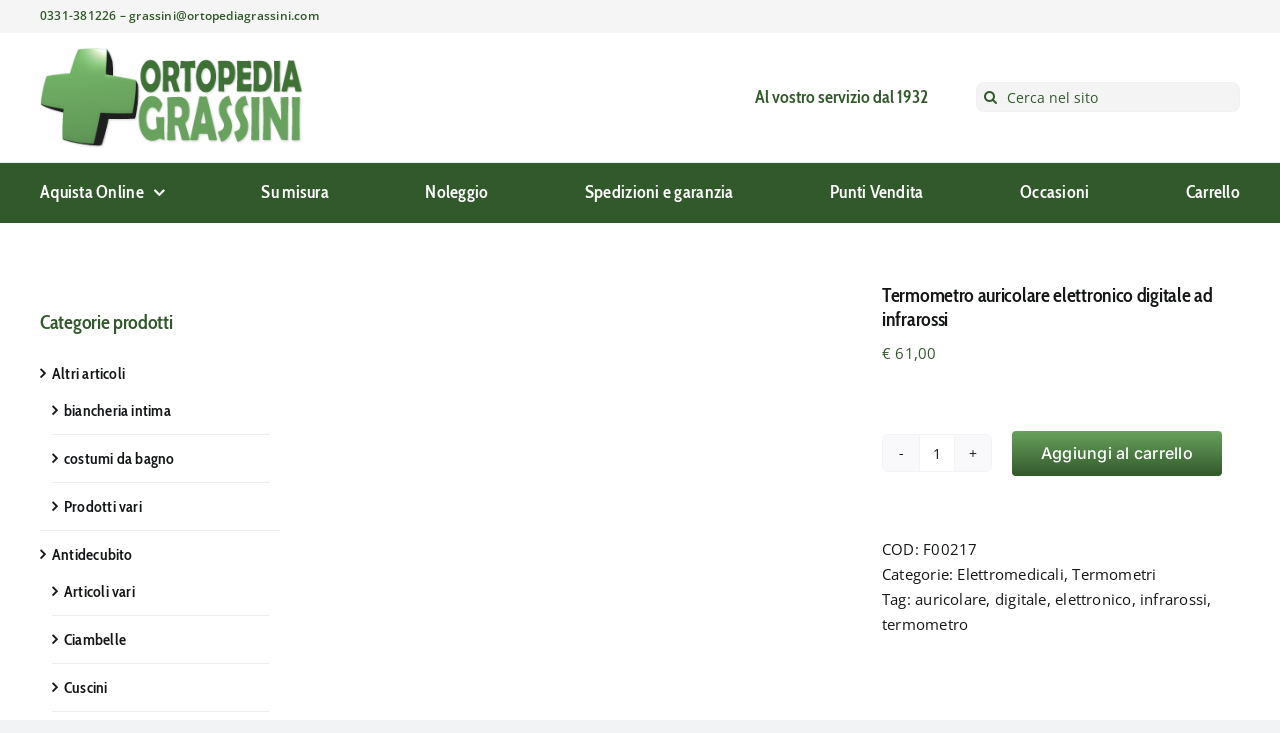

--- FILE ---
content_type: text/html; charset=UTF-8
request_url: https://www.ortopediagrassini.com/it/prodotto/termometro-auricolare-elettronico-digitale-ad-infrarossi/
body_size: 27926
content:
<!DOCTYPE html>
<html class="avada-html-layout-wide avada-html-header-position-top" lang="it-IT" prefix="og: http://ogp.me/ns# fb: http://ogp.me/ns/fb#">
<head>
	<meta http-equiv="X-UA-Compatible" content="IE=edge" />
	<meta http-equiv="Content-Type" content="text/html; charset=utf-8"/>
	<meta name="viewport" content="width=device-width, initial-scale=1" />
	<meta name='robots' content='index, follow, max-image-preview:large, max-snippet:-1, max-video-preview:-1' />
	<style>img:is([sizes="auto" i], [sizes^="auto," i]) { contain-intrinsic-size: 3000px 1500px }</style>
	
<!-- Google Tag Manager for WordPress by gtm4wp.com -->
<script data-cfasync="false" data-pagespeed-no-defer>
	var gtm4wp_datalayer_name = "dataLayer";
	var dataLayer = dataLayer || [];
	const gtm4wp_use_sku_instead = 0;
	const gtm4wp_currency = 'EUR';
	const gtm4wp_product_per_impression = 0;
	const gtm4wp_clear_ecommerce = false;
	const gtm4wp_datalayer_max_timeout = 2000;
</script>
<!-- End Google Tag Manager for WordPress by gtm4wp.com -->
	<!-- This site is optimized with the Yoast SEO plugin v26.6 - https://yoast.com/wordpress/plugins/seo/ -->
	<title>Termometro auricolare elettronico digitale ad infrarossi - Ortopedia Grassini</title>
	<link rel="canonical" href="https://www.ortopediagrassini.com/it/prodotto/termometro-auricolare-elettronico-digitale-ad-infrarossi/" />
	<meta property="og:locale" content="it_IT" />
	<meta property="og:type" content="article" />
	<meta property="og:title" content="Termometro auricolare elettronico digitale ad infrarossi - Ortopedia Grassini" />
	<meta property="og:description" content="Il termometro elettronico digitale GRADO, consente di ottenere una misurazione [...]" />
	<meta property="og:url" content="https://www.ortopediagrassini.com/it/prodotto/termometro-auricolare-elettronico-digitale-ad-infrarossi/" />
	<meta property="og:site_name" content="Ortopedia Grassini" />
	<meta property="og:image" content="https://www.ortopediagrassini.com/it/wp-content/uploads/2016/03/3-TERMOMETRO-AURICOLARE-ELETTRONICO-DIGITALE-AD-INFRAROSSI-MISURA-TEMP.-AMBIENTE.jpg" />
	<meta property="og:image:width" content="550" />
	<meta property="og:image:height" content="550" />
	<meta property="og:image:type" content="image/jpeg" />
	<meta name="twitter:card" content="summary_large_image" />
	<meta name="twitter:label1" content="Tempo di lettura stimato" />
	<meta name="twitter:data1" content="1 minuto" />
	<script type="application/ld+json" class="yoast-schema-graph">{"@context":"https://schema.org","@graph":[{"@type":"WebPage","@id":"https://www.ortopediagrassini.com/it/prodotto/termometro-auricolare-elettronico-digitale-ad-infrarossi/","url":"https://www.ortopediagrassini.com/it/prodotto/termometro-auricolare-elettronico-digitale-ad-infrarossi/","name":"Termometro auricolare elettronico digitale ad infrarossi - Ortopedia Grassini","isPartOf":{"@id":"https://www.ortopediagrassini.com/it/#website"},"primaryImageOfPage":{"@id":"https://www.ortopediagrassini.com/it/prodotto/termometro-auricolare-elettronico-digitale-ad-infrarossi/#primaryimage"},"image":{"@id":"https://www.ortopediagrassini.com/it/prodotto/termometro-auricolare-elettronico-digitale-ad-infrarossi/#primaryimage"},"thumbnailUrl":"https://www.ortopediagrassini.com/it/wp-content/uploads/2016/03/3-TERMOMETRO-AURICOLARE-ELETTRONICO-DIGITALE-AD-INFRAROSSI-MISURA-TEMP.-AMBIENTE.jpg","datePublished":"2016-03-11T16:59:32+00:00","breadcrumb":{"@id":"https://www.ortopediagrassini.com/it/prodotto/termometro-auricolare-elettronico-digitale-ad-infrarossi/#breadcrumb"},"inLanguage":"it-IT","potentialAction":[{"@type":"ReadAction","target":["https://www.ortopediagrassini.com/it/prodotto/termometro-auricolare-elettronico-digitale-ad-infrarossi/"]}]},{"@type":"ImageObject","inLanguage":"it-IT","@id":"https://www.ortopediagrassini.com/it/prodotto/termometro-auricolare-elettronico-digitale-ad-infrarossi/#primaryimage","url":"https://www.ortopediagrassini.com/it/wp-content/uploads/2016/03/3-TERMOMETRO-AURICOLARE-ELETTRONICO-DIGITALE-AD-INFRAROSSI-MISURA-TEMP.-AMBIENTE.jpg","contentUrl":"https://www.ortopediagrassini.com/it/wp-content/uploads/2016/03/3-TERMOMETRO-AURICOLARE-ELETTRONICO-DIGITALE-AD-INFRAROSSI-MISURA-TEMP.-AMBIENTE.jpg","width":550,"height":550},{"@type":"BreadcrumbList","@id":"https://www.ortopediagrassini.com/it/prodotto/termometro-auricolare-elettronico-digitale-ad-infrarossi/#breadcrumb","itemListElement":[{"@type":"ListItem","position":1,"name":"Home","item":"https://www.ortopediagrassini.com/it/"},{"@type":"ListItem","position":2,"name":"Prodotti","item":"https://www.ortopediagrassini.com/it/negozio/"},{"@type":"ListItem","position":3,"name":"Termometro auricolare elettronico digitale ad infrarossi"}]},{"@type":"WebSite","@id":"https://www.ortopediagrassini.com/it/#website","url":"https://www.ortopediagrassini.com/it/","name":"Ortopedia Grassini","description":"Ortopedia dal 1952","publisher":{"@id":"https://www.ortopediagrassini.com/it/#organization"},"potentialAction":[{"@type":"SearchAction","target":{"@type":"EntryPoint","urlTemplate":"https://www.ortopediagrassini.com/it/?s={search_term_string}"},"query-input":{"@type":"PropertyValueSpecification","valueRequired":true,"valueName":"search_term_string"}}],"inLanguage":"it-IT"},{"@type":"Organization","@id":"https://www.ortopediagrassini.com/it/#organization","name":"Ortopedia Grassini","url":"https://www.ortopediagrassini.com/it/","logo":{"@type":"ImageObject","inLanguage":"it-IT","@id":"https://www.ortopediagrassini.com/it/#/schema/logo/image/","url":"https://www.ortopediagrassini.com/it/wp-content/uploads/2015/07/Grassini-Logo-Cross-SHADOW.png","contentUrl":"https://www.ortopediagrassini.com/it/wp-content/uploads/2015/07/Grassini-Logo-Cross-SHADOW.png","width":300,"height":115,"caption":"Ortopedia Grassini"},"image":{"@id":"https://www.ortopediagrassini.com/it/#/schema/logo/image/"}}]}</script>
	<!-- / Yoast SEO plugin. -->


<link rel="alternate" type="application/rss+xml" title="Ortopedia Grassini &raquo; Feed" href="https://www.ortopediagrassini.com/it/feed/" />
<link rel="alternate" type="application/rss+xml" title="Ortopedia Grassini &raquo; Feed dei commenti" href="https://www.ortopediagrassini.com/it/comments/feed/" />
					<link rel="shortcut icon" href="https://www.ortopediagrassini.com/it/wp-content/uploads/2024/05/32.png" type="image/x-icon" />
		
					<!-- Apple Touch Icon -->
			<link rel="apple-touch-icon" sizes="180x180" href="https://www.ortopediagrassini.com/it/wp-content/uploads/2024/05/180.png">
		
					<!-- Android Icon -->
			<link rel="icon" sizes="192x192" href="https://www.ortopediagrassini.com/it/wp-content/uploads/2024/05/192.png">
		
					<!-- MS Edge Icon -->
			<meta name="msapplication-TileImage" content="https://www.ortopediagrassini.com/it/wp-content/uploads/2024/05/270.png">
									<meta name="description" content="Il termometro elettronico digitale GRADO, consente di ottenere una misurazione veloce ed accurata della temperatura corporea tramite lettura a infrarossi nell&#039;orecchio. Sicuro nell&#039;uso anche in ambito professionale grazie all&#039;utilizzo di speculi monouso per il sensore. Sicura per l&#039;operatore grazie all&#039;espulsione dello speculo per mezzo di un pulsante. Preciso e facile da usare ha una forma"/>
				
		<meta property="og:locale" content="it_IT"/>
		<meta property="og:type" content="article"/>
		<meta property="og:site_name" content="Ortopedia Grassini"/>
		<meta property="og:title" content="Termometro auricolare elettronico digitale ad infrarossi - Ortopedia Grassini"/>
				<meta property="og:description" content="Il termometro elettronico digitale GRADO, consente di ottenere una misurazione veloce ed accurata della temperatura corporea tramite lettura a infrarossi nell&#039;orecchio. Sicuro nell&#039;uso anche in ambito professionale grazie all&#039;utilizzo di speculi monouso per il sensore. Sicura per l&#039;operatore grazie all&#039;espulsione dello speculo per mezzo di un pulsante. Preciso e facile da usare ha una forma"/>
				<meta property="og:url" content="https://www.ortopediagrassini.com/it/prodotto/termometro-auricolare-elettronico-digitale-ad-infrarossi/"/>
																				<meta property="og:image" content="https://www.ortopediagrassini.com/it/wp-content/uploads/2016/03/3-TERMOMETRO-AURICOLARE-ELETTRONICO-DIGITALE-AD-INFRAROSSI-MISURA-TEMP.-AMBIENTE.jpg"/>
		<meta property="og:image:width" content="550"/>
		<meta property="og:image:height" content="550"/>
		<meta property="og:image:type" content="image/jpeg"/>
				<script type="text/javascript">
/* <![CDATA[ */
window._wpemojiSettings = {"baseUrl":"https:\/\/s.w.org\/images\/core\/emoji\/16.0.1\/72x72\/","ext":".png","svgUrl":"https:\/\/s.w.org\/images\/core\/emoji\/16.0.1\/svg\/","svgExt":".svg","source":{"concatemoji":"https:\/\/www.ortopediagrassini.com\/it\/wp-includes\/js\/wp-emoji-release.min.js?ver=8e8894e27214455cb6bfbe359e5eae34"}};
/*! This file is auto-generated */
!function(s,n){var o,i,e;function c(e){try{var t={supportTests:e,timestamp:(new Date).valueOf()};sessionStorage.setItem(o,JSON.stringify(t))}catch(e){}}function p(e,t,n){e.clearRect(0,0,e.canvas.width,e.canvas.height),e.fillText(t,0,0);var t=new Uint32Array(e.getImageData(0,0,e.canvas.width,e.canvas.height).data),a=(e.clearRect(0,0,e.canvas.width,e.canvas.height),e.fillText(n,0,0),new Uint32Array(e.getImageData(0,0,e.canvas.width,e.canvas.height).data));return t.every(function(e,t){return e===a[t]})}function u(e,t){e.clearRect(0,0,e.canvas.width,e.canvas.height),e.fillText(t,0,0);for(var n=e.getImageData(16,16,1,1),a=0;a<n.data.length;a++)if(0!==n.data[a])return!1;return!0}function f(e,t,n,a){switch(t){case"flag":return n(e,"\ud83c\udff3\ufe0f\u200d\u26a7\ufe0f","\ud83c\udff3\ufe0f\u200b\u26a7\ufe0f")?!1:!n(e,"\ud83c\udde8\ud83c\uddf6","\ud83c\udde8\u200b\ud83c\uddf6")&&!n(e,"\ud83c\udff4\udb40\udc67\udb40\udc62\udb40\udc65\udb40\udc6e\udb40\udc67\udb40\udc7f","\ud83c\udff4\u200b\udb40\udc67\u200b\udb40\udc62\u200b\udb40\udc65\u200b\udb40\udc6e\u200b\udb40\udc67\u200b\udb40\udc7f");case"emoji":return!a(e,"\ud83e\udedf")}return!1}function g(e,t,n,a){var r="undefined"!=typeof WorkerGlobalScope&&self instanceof WorkerGlobalScope?new OffscreenCanvas(300,150):s.createElement("canvas"),o=r.getContext("2d",{willReadFrequently:!0}),i=(o.textBaseline="top",o.font="600 32px Arial",{});return e.forEach(function(e){i[e]=t(o,e,n,a)}),i}function t(e){var t=s.createElement("script");t.src=e,t.defer=!0,s.head.appendChild(t)}"undefined"!=typeof Promise&&(o="wpEmojiSettingsSupports",i=["flag","emoji"],n.supports={everything:!0,everythingExceptFlag:!0},e=new Promise(function(e){s.addEventListener("DOMContentLoaded",e,{once:!0})}),new Promise(function(t){var n=function(){try{var e=JSON.parse(sessionStorage.getItem(o));if("object"==typeof e&&"number"==typeof e.timestamp&&(new Date).valueOf()<e.timestamp+604800&&"object"==typeof e.supportTests)return e.supportTests}catch(e){}return null}();if(!n){if("undefined"!=typeof Worker&&"undefined"!=typeof OffscreenCanvas&&"undefined"!=typeof URL&&URL.createObjectURL&&"undefined"!=typeof Blob)try{var e="postMessage("+g.toString()+"("+[JSON.stringify(i),f.toString(),p.toString(),u.toString()].join(",")+"));",a=new Blob([e],{type:"text/javascript"}),r=new Worker(URL.createObjectURL(a),{name:"wpTestEmojiSupports"});return void(r.onmessage=function(e){c(n=e.data),r.terminate(),t(n)})}catch(e){}c(n=g(i,f,p,u))}t(n)}).then(function(e){for(var t in e)n.supports[t]=e[t],n.supports.everything=n.supports.everything&&n.supports[t],"flag"!==t&&(n.supports.everythingExceptFlag=n.supports.everythingExceptFlag&&n.supports[t]);n.supports.everythingExceptFlag=n.supports.everythingExceptFlag&&!n.supports.flag,n.DOMReady=!1,n.readyCallback=function(){n.DOMReady=!0}}).then(function(){return e}).then(function(){var e;n.supports.everything||(n.readyCallback(),(e=n.source||{}).concatemoji?t(e.concatemoji):e.wpemoji&&e.twemoji&&(t(e.twemoji),t(e.wpemoji)))}))}((window,document),window._wpemojiSettings);
/* ]]> */
</script>
<link rel='stylesheet' id='mgwc-style-frontend-css' href='https://www.ortopediagrassini.com/it/wp-content/plugins/expandable-accordion-categories-ultimate-for-woocommerce/css/mgwoocommercecat.css?ver=8e8894e27214455cb6bfbe359e5eae34' type='text/css' media='all' />
<link rel='stylesheet' id='sbi_styles-css' href='https://www.ortopediagrassini.com/it/wp-content/plugins/instagram-feed/css/sbi-styles.min.css?ver=6.10.0' type='text/css' media='all' />
<style id='wp-emoji-styles-inline-css' type='text/css'>

	img.wp-smiley, img.emoji {
		display: inline !important;
		border: none !important;
		box-shadow: none !important;
		height: 1em !important;
		width: 1em !important;
		margin: 0 0.07em !important;
		vertical-align: -0.1em !important;
		background: none !important;
		padding: 0 !important;
	}
</style>
<link rel='stylesheet' id='wp-block-library-css' href='https://www.ortopediagrassini.com/it/wp-includes/css/dist/block-library/style.min.css?ver=8e8894e27214455cb6bfbe359e5eae34' type='text/css' media='all' />
<style id='wp-block-library-theme-inline-css' type='text/css'>
.wp-block-audio :where(figcaption){color:#555;font-size:13px;text-align:center}.is-dark-theme .wp-block-audio :where(figcaption){color:#ffffffa6}.wp-block-audio{margin:0 0 1em}.wp-block-code{border:1px solid #ccc;border-radius:4px;font-family:Menlo,Consolas,monaco,monospace;padding:.8em 1em}.wp-block-embed :where(figcaption){color:#555;font-size:13px;text-align:center}.is-dark-theme .wp-block-embed :where(figcaption){color:#ffffffa6}.wp-block-embed{margin:0 0 1em}.blocks-gallery-caption{color:#555;font-size:13px;text-align:center}.is-dark-theme .blocks-gallery-caption{color:#ffffffa6}:root :where(.wp-block-image figcaption){color:#555;font-size:13px;text-align:center}.is-dark-theme :root :where(.wp-block-image figcaption){color:#ffffffa6}.wp-block-image{margin:0 0 1em}.wp-block-pullquote{border-bottom:4px solid;border-top:4px solid;color:currentColor;margin-bottom:1.75em}.wp-block-pullquote cite,.wp-block-pullquote footer,.wp-block-pullquote__citation{color:currentColor;font-size:.8125em;font-style:normal;text-transform:uppercase}.wp-block-quote{border-left:.25em solid;margin:0 0 1.75em;padding-left:1em}.wp-block-quote cite,.wp-block-quote footer{color:currentColor;font-size:.8125em;font-style:normal;position:relative}.wp-block-quote:where(.has-text-align-right){border-left:none;border-right:.25em solid;padding-left:0;padding-right:1em}.wp-block-quote:where(.has-text-align-center){border:none;padding-left:0}.wp-block-quote.is-large,.wp-block-quote.is-style-large,.wp-block-quote:where(.is-style-plain){border:none}.wp-block-search .wp-block-search__label{font-weight:700}.wp-block-search__button{border:1px solid #ccc;padding:.375em .625em}:where(.wp-block-group.has-background){padding:1.25em 2.375em}.wp-block-separator.has-css-opacity{opacity:.4}.wp-block-separator{border:none;border-bottom:2px solid;margin-left:auto;margin-right:auto}.wp-block-separator.has-alpha-channel-opacity{opacity:1}.wp-block-separator:not(.is-style-wide):not(.is-style-dots){width:100px}.wp-block-separator.has-background:not(.is-style-dots){border-bottom:none;height:1px}.wp-block-separator.has-background:not(.is-style-wide):not(.is-style-dots){height:2px}.wp-block-table{margin:0 0 1em}.wp-block-table td,.wp-block-table th{word-break:normal}.wp-block-table :where(figcaption){color:#555;font-size:13px;text-align:center}.is-dark-theme .wp-block-table :where(figcaption){color:#ffffffa6}.wp-block-video :where(figcaption){color:#555;font-size:13px;text-align:center}.is-dark-theme .wp-block-video :where(figcaption){color:#ffffffa6}.wp-block-video{margin:0 0 1em}:root :where(.wp-block-template-part.has-background){margin-bottom:0;margin-top:0;padding:1.25em 2.375em}
</style>
<style id='classic-theme-styles-inline-css' type='text/css'>
/*! This file is auto-generated */
.wp-block-button__link{color:#fff;background-color:#32373c;border-radius:9999px;box-shadow:none;text-decoration:none;padding:calc(.667em + 2px) calc(1.333em + 2px);font-size:1.125em}.wp-block-file__button{background:#32373c;color:#fff;text-decoration:none}
</style>
<style id='global-styles-inline-css' type='text/css'>
:root{--wp--preset--aspect-ratio--square: 1;--wp--preset--aspect-ratio--4-3: 4/3;--wp--preset--aspect-ratio--3-4: 3/4;--wp--preset--aspect-ratio--3-2: 3/2;--wp--preset--aspect-ratio--2-3: 2/3;--wp--preset--aspect-ratio--16-9: 16/9;--wp--preset--aspect-ratio--9-16: 9/16;--wp--preset--color--black: #000000;--wp--preset--color--cyan-bluish-gray: #abb8c3;--wp--preset--color--white: #ffffff;--wp--preset--color--pale-pink: #f78da7;--wp--preset--color--vivid-red: #cf2e2e;--wp--preset--color--luminous-vivid-orange: #ff6900;--wp--preset--color--luminous-vivid-amber: #fcb900;--wp--preset--color--light-green-cyan: #7bdcb5;--wp--preset--color--vivid-green-cyan: #00d084;--wp--preset--color--pale-cyan-blue: #8ed1fc;--wp--preset--color--vivid-cyan-blue: #0693e3;--wp--preset--color--vivid-purple: #9b51e0;--wp--preset--color--awb-color-1: #ffffff;--wp--preset--color--awb-color-2: #f9f9fb;--wp--preset--color--awb-color-3: #f2f3f5;--wp--preset--color--awb-color-4: #32592b;--wp--preset--color--awb-color-5: #198fd9;--wp--preset--color--awb-color-6: #434549;--wp--preset--color--awb-color-7: #212326;--wp--preset--color--awb-color-8: #141617;--wp--preset--gradient--vivid-cyan-blue-to-vivid-purple: linear-gradient(135deg,rgba(6,147,227,1) 0%,rgb(155,81,224) 100%);--wp--preset--gradient--light-green-cyan-to-vivid-green-cyan: linear-gradient(135deg,rgb(122,220,180) 0%,rgb(0,208,130) 100%);--wp--preset--gradient--luminous-vivid-amber-to-luminous-vivid-orange: linear-gradient(135deg,rgba(252,185,0,1) 0%,rgba(255,105,0,1) 100%);--wp--preset--gradient--luminous-vivid-orange-to-vivid-red: linear-gradient(135deg,rgba(255,105,0,1) 0%,rgb(207,46,46) 100%);--wp--preset--gradient--very-light-gray-to-cyan-bluish-gray: linear-gradient(135deg,rgb(238,238,238) 0%,rgb(169,184,195) 100%);--wp--preset--gradient--cool-to-warm-spectrum: linear-gradient(135deg,rgb(74,234,220) 0%,rgb(151,120,209) 20%,rgb(207,42,186) 40%,rgb(238,44,130) 60%,rgb(251,105,98) 80%,rgb(254,248,76) 100%);--wp--preset--gradient--blush-light-purple: linear-gradient(135deg,rgb(255,206,236) 0%,rgb(152,150,240) 100%);--wp--preset--gradient--blush-bordeaux: linear-gradient(135deg,rgb(254,205,165) 0%,rgb(254,45,45) 50%,rgb(107,0,62) 100%);--wp--preset--gradient--luminous-dusk: linear-gradient(135deg,rgb(255,203,112) 0%,rgb(199,81,192) 50%,rgb(65,88,208) 100%);--wp--preset--gradient--pale-ocean: linear-gradient(135deg,rgb(255,245,203) 0%,rgb(182,227,212) 50%,rgb(51,167,181) 100%);--wp--preset--gradient--electric-grass: linear-gradient(135deg,rgb(202,248,128) 0%,rgb(113,206,126) 100%);--wp--preset--gradient--midnight: linear-gradient(135deg,rgb(2,3,129) 0%,rgb(40,116,252) 100%);--wp--preset--font-size--small: 11.25px;--wp--preset--font-size--medium: 20px;--wp--preset--font-size--large: 22.5px;--wp--preset--font-size--x-large: 42px;--wp--preset--font-size--normal: 15px;--wp--preset--font-size--xlarge: 30px;--wp--preset--font-size--huge: 45px;--wp--preset--spacing--20: 0.44rem;--wp--preset--spacing--30: 0.67rem;--wp--preset--spacing--40: 1rem;--wp--preset--spacing--50: 1.5rem;--wp--preset--spacing--60: 2.25rem;--wp--preset--spacing--70: 3.38rem;--wp--preset--spacing--80: 5.06rem;--wp--preset--shadow--natural: 6px 6px 9px rgba(0, 0, 0, 0.2);--wp--preset--shadow--deep: 12px 12px 50px rgba(0, 0, 0, 0.4);--wp--preset--shadow--sharp: 6px 6px 0px rgba(0, 0, 0, 0.2);--wp--preset--shadow--outlined: 6px 6px 0px -3px rgba(255, 255, 255, 1), 6px 6px rgba(0, 0, 0, 1);--wp--preset--shadow--crisp: 6px 6px 0px rgba(0, 0, 0, 1);}:where(.is-layout-flex){gap: 0.5em;}:where(.is-layout-grid){gap: 0.5em;}body .is-layout-flex{display: flex;}.is-layout-flex{flex-wrap: wrap;align-items: center;}.is-layout-flex > :is(*, div){margin: 0;}body .is-layout-grid{display: grid;}.is-layout-grid > :is(*, div){margin: 0;}:where(.wp-block-columns.is-layout-flex){gap: 2em;}:where(.wp-block-columns.is-layout-grid){gap: 2em;}:where(.wp-block-post-template.is-layout-flex){gap: 1.25em;}:where(.wp-block-post-template.is-layout-grid){gap: 1.25em;}.has-black-color{color: var(--wp--preset--color--black) !important;}.has-cyan-bluish-gray-color{color: var(--wp--preset--color--cyan-bluish-gray) !important;}.has-white-color{color: var(--wp--preset--color--white) !important;}.has-pale-pink-color{color: var(--wp--preset--color--pale-pink) !important;}.has-vivid-red-color{color: var(--wp--preset--color--vivid-red) !important;}.has-luminous-vivid-orange-color{color: var(--wp--preset--color--luminous-vivid-orange) !important;}.has-luminous-vivid-amber-color{color: var(--wp--preset--color--luminous-vivid-amber) !important;}.has-light-green-cyan-color{color: var(--wp--preset--color--light-green-cyan) !important;}.has-vivid-green-cyan-color{color: var(--wp--preset--color--vivid-green-cyan) !important;}.has-pale-cyan-blue-color{color: var(--wp--preset--color--pale-cyan-blue) !important;}.has-vivid-cyan-blue-color{color: var(--wp--preset--color--vivid-cyan-blue) !important;}.has-vivid-purple-color{color: var(--wp--preset--color--vivid-purple) !important;}.has-black-background-color{background-color: var(--wp--preset--color--black) !important;}.has-cyan-bluish-gray-background-color{background-color: var(--wp--preset--color--cyan-bluish-gray) !important;}.has-white-background-color{background-color: var(--wp--preset--color--white) !important;}.has-pale-pink-background-color{background-color: var(--wp--preset--color--pale-pink) !important;}.has-vivid-red-background-color{background-color: var(--wp--preset--color--vivid-red) !important;}.has-luminous-vivid-orange-background-color{background-color: var(--wp--preset--color--luminous-vivid-orange) !important;}.has-luminous-vivid-amber-background-color{background-color: var(--wp--preset--color--luminous-vivid-amber) !important;}.has-light-green-cyan-background-color{background-color: var(--wp--preset--color--light-green-cyan) !important;}.has-vivid-green-cyan-background-color{background-color: var(--wp--preset--color--vivid-green-cyan) !important;}.has-pale-cyan-blue-background-color{background-color: var(--wp--preset--color--pale-cyan-blue) !important;}.has-vivid-cyan-blue-background-color{background-color: var(--wp--preset--color--vivid-cyan-blue) !important;}.has-vivid-purple-background-color{background-color: var(--wp--preset--color--vivid-purple) !important;}.has-black-border-color{border-color: var(--wp--preset--color--black) !important;}.has-cyan-bluish-gray-border-color{border-color: var(--wp--preset--color--cyan-bluish-gray) !important;}.has-white-border-color{border-color: var(--wp--preset--color--white) !important;}.has-pale-pink-border-color{border-color: var(--wp--preset--color--pale-pink) !important;}.has-vivid-red-border-color{border-color: var(--wp--preset--color--vivid-red) !important;}.has-luminous-vivid-orange-border-color{border-color: var(--wp--preset--color--luminous-vivid-orange) !important;}.has-luminous-vivid-amber-border-color{border-color: var(--wp--preset--color--luminous-vivid-amber) !important;}.has-light-green-cyan-border-color{border-color: var(--wp--preset--color--light-green-cyan) !important;}.has-vivid-green-cyan-border-color{border-color: var(--wp--preset--color--vivid-green-cyan) !important;}.has-pale-cyan-blue-border-color{border-color: var(--wp--preset--color--pale-cyan-blue) !important;}.has-vivid-cyan-blue-border-color{border-color: var(--wp--preset--color--vivid-cyan-blue) !important;}.has-vivid-purple-border-color{border-color: var(--wp--preset--color--vivid-purple) !important;}.has-vivid-cyan-blue-to-vivid-purple-gradient-background{background: var(--wp--preset--gradient--vivid-cyan-blue-to-vivid-purple) !important;}.has-light-green-cyan-to-vivid-green-cyan-gradient-background{background: var(--wp--preset--gradient--light-green-cyan-to-vivid-green-cyan) !important;}.has-luminous-vivid-amber-to-luminous-vivid-orange-gradient-background{background: var(--wp--preset--gradient--luminous-vivid-amber-to-luminous-vivid-orange) !important;}.has-luminous-vivid-orange-to-vivid-red-gradient-background{background: var(--wp--preset--gradient--luminous-vivid-orange-to-vivid-red) !important;}.has-very-light-gray-to-cyan-bluish-gray-gradient-background{background: var(--wp--preset--gradient--very-light-gray-to-cyan-bluish-gray) !important;}.has-cool-to-warm-spectrum-gradient-background{background: var(--wp--preset--gradient--cool-to-warm-spectrum) !important;}.has-blush-light-purple-gradient-background{background: var(--wp--preset--gradient--blush-light-purple) !important;}.has-blush-bordeaux-gradient-background{background: var(--wp--preset--gradient--blush-bordeaux) !important;}.has-luminous-dusk-gradient-background{background: var(--wp--preset--gradient--luminous-dusk) !important;}.has-pale-ocean-gradient-background{background: var(--wp--preset--gradient--pale-ocean) !important;}.has-electric-grass-gradient-background{background: var(--wp--preset--gradient--electric-grass) !important;}.has-midnight-gradient-background{background: var(--wp--preset--gradient--midnight) !important;}.has-small-font-size{font-size: var(--wp--preset--font-size--small) !important;}.has-medium-font-size{font-size: var(--wp--preset--font-size--medium) !important;}.has-large-font-size{font-size: var(--wp--preset--font-size--large) !important;}.has-x-large-font-size{font-size: var(--wp--preset--font-size--x-large) !important;}
:where(.wp-block-post-template.is-layout-flex){gap: 1.25em;}:where(.wp-block-post-template.is-layout-grid){gap: 1.25em;}
:where(.wp-block-columns.is-layout-flex){gap: 2em;}:where(.wp-block-columns.is-layout-grid){gap: 2em;}
:root :where(.wp-block-pullquote){font-size: 1.5em;line-height: 1.6;}
</style>
<style id='woocommerce-inline-inline-css' type='text/css'>
.woocommerce form .form-row .required { visibility: visible; }
</style>
<link rel='stylesheet' id='cmplz-general-css' href='https://www.ortopediagrassini.com/it/wp-content/plugins/complianz-gdpr/assets/css/cookieblocker.min.css?ver=1766402396' type='text/css' media='all' />
<link rel='stylesheet' id='eeb-css-frontend-css' href='https://www.ortopediagrassini.com/it/wp-content/plugins/email-encoder-bundle/core/includes/assets/css/style.css?ver=251126-85034' type='text/css' media='all' />
<link rel='stylesheet' id='fusion-dynamic-css-css' href='https://www.ortopediagrassini.com/it/wp-content/uploads/fusion-styles/3440b658857605d1a92468b6b1f7c1de.min.css?ver=3.14' type='text/css' media='all' />
<script type="text/javascript" async src="https://www.ortopediagrassini.com/it/wp-content/plugins/burst-statistics/assets/js/timeme/timeme.min.js?ver=1766402380" id="burst-timeme-js"></script>
<script type="text/javascript" id="burst-js-extra">
/* <![CDATA[ */
var burst = {"tracking":{"isInitialHit":true,"lastUpdateTimestamp":0,"beacon_url":"https:\/\/www.ortopediagrassini.com\/it\/wp-content\/plugins\/burst-statistics\/endpoint.php","ajaxUrl":"https:\/\/www.ortopediagrassini.com\/it\/wp-admin\/admin-ajax.php"},"options":{"cookieless":0,"pageUrl":"https:\/\/www.ortopediagrassini.com\/it\/prodotto\/termometro-auricolare-elettronico-digitale-ad-infrarossi\/","beacon_enabled":1,"do_not_track":0,"enable_turbo_mode":0,"track_url_change":0,"cookie_retention_days":30,"debug":0},"goals":{"completed":[],"scriptUrl":"https:\/\/www.ortopediagrassini.com\/it\/wp-content\/plugins\/burst-statistics\/assets\/js\/build\/burst-goals.js?v=1766402380","active":[]},"cache":{"uid":null,"fingerprint":null,"isUserAgent":null,"isDoNotTrack":null,"useCookies":null}};
/* ]]> */
</script>
<script data-service="burst" data-category="statistics" type="text/plain" async data-cmplz-src="https://www.ortopediagrassini.com/it/wp-content/plugins/burst-statistics/assets/js/build/burst.min.js?ver=1766402380" id="burst-js"></script>
<script type="text/javascript" src="https://www.ortopediagrassini.com/it/wp-includes/js/jquery/jquery.min.js?ver=3.7.1" id="jquery-core-js"></script>
<script type="text/javascript" src="https://www.ortopediagrassini.com/it/wp-includes/js/jquery/jquery-migrate.min.js?ver=3.4.1" id="jquery-migrate-js"></script>
<script type="text/javascript" src="https://www.ortopediagrassini.com/it/wp-content/plugins/woocommerce/assets/js/jquery-blockui/jquery.blockUI.min.js?ver=2.7.0-wc.10.4.3" id="wc-jquery-blockui-js" defer="defer" data-wp-strategy="defer"></script>
<script type="text/javascript" id="wc-add-to-cart-js-extra">
/* <![CDATA[ */
var wc_add_to_cart_params = {"ajax_url":"\/it\/wp-admin\/admin-ajax.php","wc_ajax_url":"\/it\/?wc-ajax=%%endpoint%%","i18n_view_cart":"Visualizza carrello","cart_url":"https:\/\/www.ortopediagrassini.com\/it\/carrello\/","is_cart":"","cart_redirect_after_add":"no"};
/* ]]> */
</script>
<script type="text/javascript" src="https://www.ortopediagrassini.com/it/wp-content/plugins/woocommerce/assets/js/frontend/add-to-cart.min.js?ver=10.4.3" id="wc-add-to-cart-js" defer="defer" data-wp-strategy="defer"></script>
<script type="text/javascript" src="https://www.ortopediagrassini.com/it/wp-content/plugins/woocommerce/assets/js/zoom/jquery.zoom.min.js?ver=1.7.21-wc.10.4.3" id="wc-zoom-js" defer="defer" data-wp-strategy="defer"></script>
<script type="text/javascript" src="https://www.ortopediagrassini.com/it/wp-content/plugins/woocommerce/assets/js/flexslider/jquery.flexslider.min.js?ver=2.7.2-wc.10.4.3" id="wc-flexslider-js" defer="defer" data-wp-strategy="defer"></script>
<script type="text/javascript" id="wc-single-product-js-extra">
/* <![CDATA[ */
var wc_single_product_params = {"i18n_required_rating_text":"Seleziona una valutazione","i18n_rating_options":["1 stella su 5","2 stelle su 5","3 stelle su 5","4 stelle su 5","5 stelle su 5"],"i18n_product_gallery_trigger_text":"Visualizza la galleria di immagini a schermo intero","review_rating_required":"yes","flexslider":{"rtl":false,"animation":"slide","smoothHeight":true,"directionNav":true,"controlNav":"thumbnails","slideshow":false,"animationSpeed":500,"animationLoop":true,"allowOneSlide":false,"prevText":"<i class=\"awb-icon-angle-left\"><\/i>","nextText":"<i class=\"awb-icon-angle-right\"><\/i>"},"zoom_enabled":"1","zoom_options":[],"photoswipe_enabled":"","photoswipe_options":{"shareEl":false,"closeOnScroll":false,"history":false,"hideAnimationDuration":0,"showAnimationDuration":0},"flexslider_enabled":"1"};
/* ]]> */
</script>
<script type="text/javascript" src="https://www.ortopediagrassini.com/it/wp-content/plugins/woocommerce/assets/js/frontend/single-product.min.js?ver=10.4.3" id="wc-single-product-js" defer="defer" data-wp-strategy="defer"></script>
<script type="text/javascript" src="https://www.ortopediagrassini.com/it/wp-content/plugins/woocommerce/assets/js/js-cookie/js.cookie.min.js?ver=2.1.4-wc.10.4.3" id="wc-js-cookie-js" defer="defer" data-wp-strategy="defer"></script>
<script type="text/javascript" id="woocommerce-js-extra">
/* <![CDATA[ */
var woocommerce_params = {"ajax_url":"\/it\/wp-admin\/admin-ajax.php","wc_ajax_url":"\/it\/?wc-ajax=%%endpoint%%","i18n_password_show":"Mostra password","i18n_password_hide":"Nascondi password"};
/* ]]> */
</script>
<script type="text/javascript" src="https://www.ortopediagrassini.com/it/wp-content/plugins/woocommerce/assets/js/frontend/woocommerce.min.js?ver=10.4.3" id="woocommerce-js" defer="defer" data-wp-strategy="defer"></script>
<script type="text/javascript" src="https://www.ortopediagrassini.com/it/wp-content/plugins/email-encoder-bundle/core/includes/assets/js/custom.js?ver=251126-85034" id="eeb-js-frontend-js"></script>
<link rel="https://api.w.org/" href="https://www.ortopediagrassini.com/it/wp-json/" /><link rel="alternate" title="JSON" type="application/json" href="https://www.ortopediagrassini.com/it/wp-json/wp/v2/product/2483" /><link rel="EditURI" type="application/rsd+xml" title="RSD" href="https://www.ortopediagrassini.com/it/xmlrpc.php?rsd" />
<link rel="alternate" title="oEmbed (JSON)" type="application/json+oembed" href="https://www.ortopediagrassini.com/it/wp-json/oembed/1.0/embed?url=https%3A%2F%2Fwww.ortopediagrassini.com%2Fit%2Fprodotto%2Ftermometro-auricolare-elettronico-digitale-ad-infrarossi%2F" />
<link rel="alternate" title="oEmbed (XML)" type="text/xml+oembed" href="https://www.ortopediagrassini.com/it/wp-json/oembed/1.0/embed?url=https%3A%2F%2Fwww.ortopediagrassini.com%2Fit%2Fprodotto%2Ftermometro-auricolare-elettronico-digitale-ad-infrarossi%2F&#038;format=xml" />
<script type="text/javascript">
	window._se_plugin_version = '8.1.9';
</script>
			<style>.cmplz-hidden {
					display: none !important;
				}</style>
<!-- Google Tag Manager for WordPress by gtm4wp.com -->
<!-- GTM Container placement set to automatic -->
<script data-cfasync="false" data-pagespeed-no-defer type="text/javascript">
	var dataLayer_content = {"pagePostType":"product","pagePostType2":"single-product","pagePostAuthor":"admin","productRatingCounts":[],"productAverageRating":0,"productReviewCount":0,"productType":"simple","productIsVariable":0};
	dataLayer.push( dataLayer_content );
</script>
<script data-cfasync="false" data-pagespeed-no-defer type="text/javascript">
(function(w,d,s,l,i){w[l]=w[l]||[];w[l].push({'gtm.start':
new Date().getTime(),event:'gtm.js'});var f=d.getElementsByTagName(s)[0],
j=d.createElement(s),dl=l!='dataLayer'?'&l='+l:'';j.async=true;j.src=
'//www.googletagmanager.com/gtm.js?id='+i+dl;f.parentNode.insertBefore(j,f);
})(window,document,'script','dataLayer','GTM-WJCMGF4');
</script>
<!-- End Google Tag Manager for WordPress by gtm4wp.com --><link rel="preload" href="https://www.ortopediagrassini.com/it/wp-content/themes/Avada/includes/lib/assets/fonts/icomoon/awb-icons.woff" as="font" type="font/woff" crossorigin><link rel="preload" href="//www.ortopediagrassini.com/it/wp-content/themes/Avada/includes/lib/assets/fonts/fontawesome/webfonts/fa-brands-400.woff2" as="font" type="font/woff2" crossorigin><link rel="preload" href="//www.ortopediagrassini.com/it/wp-content/themes/Avada/includes/lib/assets/fonts/fontawesome/webfonts/fa-regular-400.woff2" as="font" type="font/woff2" crossorigin><link rel="preload" href="//www.ortopediagrassini.com/it/wp-content/themes/Avada/includes/lib/assets/fonts/fontawesome/webfonts/fa-solid-900.woff2" as="font" type="font/woff2" crossorigin><style type="text/css" id="css-fb-visibility">@media screen and (max-width: 640px){.fusion-no-small-visibility{display:none !important;}body .sm-text-align-center{text-align:center !important;}body .sm-text-align-left{text-align:left !important;}body .sm-text-align-right{text-align:right !important;}body .sm-text-align-justify{text-align:justify !important;}body .sm-flex-align-center{justify-content:center !important;}body .sm-flex-align-flex-start{justify-content:flex-start !important;}body .sm-flex-align-flex-end{justify-content:flex-end !important;}body .sm-mx-auto{margin-left:auto !important;margin-right:auto !important;}body .sm-ml-auto{margin-left:auto !important;}body .sm-mr-auto{margin-right:auto !important;}body .fusion-absolute-position-small{position:absolute;top:auto;width:100%;}.awb-sticky.awb-sticky-small{ position: sticky; top: var(--awb-sticky-offset,0); }}@media screen and (min-width: 641px) and (max-width: 1024px){.fusion-no-medium-visibility{display:none !important;}body .md-text-align-center{text-align:center !important;}body .md-text-align-left{text-align:left !important;}body .md-text-align-right{text-align:right !important;}body .md-text-align-justify{text-align:justify !important;}body .md-flex-align-center{justify-content:center !important;}body .md-flex-align-flex-start{justify-content:flex-start !important;}body .md-flex-align-flex-end{justify-content:flex-end !important;}body .md-mx-auto{margin-left:auto !important;margin-right:auto !important;}body .md-ml-auto{margin-left:auto !important;}body .md-mr-auto{margin-right:auto !important;}body .fusion-absolute-position-medium{position:absolute;top:auto;width:100%;}.awb-sticky.awb-sticky-medium{ position: sticky; top: var(--awb-sticky-offset,0); }}@media screen and (min-width: 1025px){.fusion-no-large-visibility{display:none !important;}body .lg-text-align-center{text-align:center !important;}body .lg-text-align-left{text-align:left !important;}body .lg-text-align-right{text-align:right !important;}body .lg-text-align-justify{text-align:justify !important;}body .lg-flex-align-center{justify-content:center !important;}body .lg-flex-align-flex-start{justify-content:flex-start !important;}body .lg-flex-align-flex-end{justify-content:flex-end !important;}body .lg-mx-auto{margin-left:auto !important;margin-right:auto !important;}body .lg-ml-auto{margin-left:auto !important;}body .lg-mr-auto{margin-right:auto !important;}body .fusion-absolute-position-large{position:absolute;top:auto;width:100%;}.awb-sticky.awb-sticky-large{ position: sticky; top: var(--awb-sticky-offset,0); }}</style>	<noscript><style>.woocommerce-product-gallery{ opacity: 1 !important; }</style></noscript>
	<meta name="generator" content="Powered by Slider Revolution 6.7.38 - responsive, Mobile-Friendly Slider Plugin for WordPress with comfortable drag and drop interface." />
<script>function setREVStartSize(e){
			//window.requestAnimationFrame(function() {
				window.RSIW = window.RSIW===undefined ? window.innerWidth : window.RSIW;
				window.RSIH = window.RSIH===undefined ? window.innerHeight : window.RSIH;
				try {
					var pw = document.getElementById(e.c).parentNode.offsetWidth,
						newh;
					pw = pw===0 || isNaN(pw) || (e.l=="fullwidth" || e.layout=="fullwidth") ? window.RSIW : pw;
					e.tabw = e.tabw===undefined ? 0 : parseInt(e.tabw);
					e.thumbw = e.thumbw===undefined ? 0 : parseInt(e.thumbw);
					e.tabh = e.tabh===undefined ? 0 : parseInt(e.tabh);
					e.thumbh = e.thumbh===undefined ? 0 : parseInt(e.thumbh);
					e.tabhide = e.tabhide===undefined ? 0 : parseInt(e.tabhide);
					e.thumbhide = e.thumbhide===undefined ? 0 : parseInt(e.thumbhide);
					e.mh = e.mh===undefined || e.mh=="" || e.mh==="auto" ? 0 : parseInt(e.mh,0);
					if(e.layout==="fullscreen" || e.l==="fullscreen")
						newh = Math.max(e.mh,window.RSIH);
					else{
						e.gw = Array.isArray(e.gw) ? e.gw : [e.gw];
						for (var i in e.rl) if (e.gw[i]===undefined || e.gw[i]===0) e.gw[i] = e.gw[i-1];
						e.gh = e.el===undefined || e.el==="" || (Array.isArray(e.el) && e.el.length==0)? e.gh : e.el;
						e.gh = Array.isArray(e.gh) ? e.gh : [e.gh];
						for (var i in e.rl) if (e.gh[i]===undefined || e.gh[i]===0) e.gh[i] = e.gh[i-1];
											
						var nl = new Array(e.rl.length),
							ix = 0,
							sl;
						e.tabw = e.tabhide>=pw ? 0 : e.tabw;
						e.thumbw = e.thumbhide>=pw ? 0 : e.thumbw;
						e.tabh = e.tabhide>=pw ? 0 : e.tabh;
						e.thumbh = e.thumbhide>=pw ? 0 : e.thumbh;
						for (var i in e.rl) nl[i] = e.rl[i]<window.RSIW ? 0 : e.rl[i];
						sl = nl[0];
						for (var i in nl) if (sl>nl[i] && nl[i]>0) { sl = nl[i]; ix=i;}
						var m = pw>(e.gw[ix]+e.tabw+e.thumbw) ? 1 : (pw-(e.tabw+e.thumbw)) / (e.gw[ix]);
						newh =  (e.gh[ix] * m) + (e.tabh + e.thumbh);
					}
					var el = document.getElementById(e.c);
					if (el!==null && el) el.style.height = newh+"px";
					el = document.getElementById(e.c+"_wrapper");
					if (el!==null && el) {
						el.style.height = newh+"px";
						el.style.display = "block";
					}
				} catch(e){
					console.log("Failure at Presize of Slider:" + e)
				}
			//});
		  };</script>
		<script type="text/javascript">
			var doc = document.documentElement;
			doc.setAttribute( 'data-useragent', navigator.userAgent );
		</script>
		
	</head>

<body data-rsssl=1 data-cmplz=1 class="wp-singular product-template-default single single-product postid-2483 wp-theme-Avada theme-Avada woocommerce woocommerce-page woocommerce-demo-store woocommerce-no-js has-sidebar fusion-image-hovers fusion-pagination-sizing fusion-button_type-flat fusion-button_span-no fusion-button_gradient-linear avada-image-rollover-circle-yes avada-image-rollover-yes avada-image-rollover-direction-left fusion-has-button-gradient fusion-body ltr fusion-sticky-header no-tablet-sticky-header no-mobile-sticky-header no-mobile-slidingbar no-desktop-totop avada-has-rev-slider-styles fusion-disable-outline fusion-sub-menu-fade mobile-logo-pos-left layout-wide-mode avada-has-boxed-modal-shadow-none layout-scroll-offset-full avada-has-zero-margin-offset-top fusion-top-header menu-text-align-center fusion-woo-product-design-classic fusion-woo-shop-page-columns-4 fusion-woo-related-columns-4 fusion-woo-archive-page-columns-4 fusion-woocommerce-equal-heights avada-has-woo-gallery-disabled woo-sale-badge-circle woo-outofstock-badge-top_bar mobile-menu-design-classic fusion-show-pagination-text fusion-header-layout-v3 avada-responsive avada-footer-fx-none avada-menu-highlight-style-background fusion-search-form-clean fusion-main-menu-search-overlay fusion-avatar-circle avada-dropdown-styles avada-blog-layout-large avada-blog-archive-layout-large avada-header-shadow-no avada-menu-icon-position-left avada-has-megamenu-shadow avada-has-mobile-menu-search avada-has-breadcrumb-mobile-hidden avada-has-titlebar-hide avada-header-border-color-full-transparent avada-has-pagination-width_height avada-flyout-menu-direction-fade avada-ec-views-v1" data-awb-post-id="2483" data-burst_id="2483" data-burst_type="product">
	<p role="complementary" aria-label="Avviso" class="woocommerce-store-notice demo_store" data-notice-id="18778055cbf45b677902e25af0f66d36" style="display:none;">Le spedizioni sono sospese dal 24 luglio al 2 settembre <a role="button" href="#" class="woocommerce-store-notice__dismiss-link">Ignora</a></p>
<!-- GTM Container placement set to automatic -->
<!-- Google Tag Manager (noscript) -->
				<noscript><iframe src="https://www.googletagmanager.com/ns.html?id=GTM-WJCMGF4" height="0" width="0" style="display:none;visibility:hidden" aria-hidden="true"></iframe></noscript>
<!-- End Google Tag Manager (noscript) -->	<a class="skip-link screen-reader-text" href="#content">Salta al contenuto</a>

	<div id="boxed-wrapper">
		
		<div id="wrapper" class="fusion-wrapper">
			<div id="home" style="position:relative;top:-1px;"></div>
												<div class="fusion-tb-header"><div class="fusion-fullwidth fullwidth-box fusion-builder-row-1 fusion-flex-container has-pattern-background has-mask-background nonhundred-percent-fullwidth non-hundred-percent-height-scrolling" style="--awb-border-radius-top-left:0px;--awb-border-radius-top-right:0px;--awb-border-radius-bottom-right:0px;--awb-border-radius-bottom-left:0px;--awb-padding-top:0px;--awb-margin-top:0px;--awb-margin-bottom:0px;--awb-min-height:20px;--awb-background-color:#f5f5f5;--awb-flex-wrap:wrap;" ><div class="fusion-builder-row fusion-row fusion-flex-align-items-flex-start fusion-flex-align-content-center fusion-flex-content-wrap" style="max-width:1248px;margin-left: calc(-4% / 2 );margin-right: calc(-4% / 2 );"><div class="fusion-layout-column fusion_builder_column fusion-builder-column-0 fusion_builder_column_1_3 1_3 fusion-flex-column" style="--awb-bg-size:cover;--awb-width-large:33.333333333333%;--awb-margin-top-large:0px;--awb-spacing-right-large:5.76%;--awb-margin-bottom-large:0px;--awb-spacing-left-large:5.76%;--awb-width-medium:33.333333333333%;--awb-order-medium:0;--awb-spacing-right-medium:5.76%;--awb-spacing-left-medium:5.76%;--awb-width-small:100%;--awb-order-small:0;--awb-spacing-right-small:1.92%;--awb-spacing-left-small:1.92%;"><div class="fusion-column-wrapper fusion-column-has-shadow fusion-flex-justify-content-center fusion-content-layout-column"><div class="fusion-text fusion-text-1 fusion-text-no-margin" style="--awb-font-size:12px;--awb-text-color:#49752c;--awb-margin-top:6px;--awb-margin-bottom:7px;--awb-text-font-family:&quot;Open Sans&quot;;--awb-text-font-style:normal;--awb-text-font-weight:600;"><p><span style="color: #32592b;">0331-381226 &#8211;</span> <span style="color: #32592b;"><a style="color: #32592b;" href="javascript:;" data-enc-email="tenffvav[at]begbcrqvntenffvav.pbz" class="mail-link" data-wpel-link="ignore"><span id="eeb-589034-235814"></span><script type="text/javascript">document.getElementById("eeb-589034-235814").innerHTML = eval(decodeURIComponent("%27%67%72%61%73%73%69%6e%69%40%6f%72%74%6f%70%65%64%69%61%67%72%61%73%73%69%6e%69%2e%63%6f%6d%27"))</script><noscript>*protected email*</noscript></a></span></p>
</div></div></div></div></div><div class="fusion-fullwidth fullwidth-box fusion-builder-row-2 fusion-flex-container nonhundred-percent-fullwidth non-hundred-percent-height-scrolling" style="--awb-border-sizes-top:0px;--awb-border-sizes-bottom:1px;--awb-border-sizes-left:0px;--awb-border-sizes-right:0px;--awb-border-color:#e8edf0;--awb-border-radius-top-left:0px;--awb-border-radius-top-right:0px;--awb-border-radius-bottom-right:0px;--awb-border-radius-bottom-left:0px;--awb-padding-top:5px;--awb-padding-right:30px;--awb-padding-bottom:5px;--awb-padding-left:30px;--awb-padding-top-small:20px;--awb-padding-bottom-small:20px;--awb-margin-top:0px;--awb-margin-bottom:0px;--awb-min-height:130px;--awb-background-color:#ffffff;--awb-flex-wrap:wrap;" ><div class="fusion-builder-row fusion-row fusion-flex-align-items-center fusion-flex-align-content-center fusion-flex-content-wrap" style="max-width:1248px;margin-left: calc(-4% / 2 );margin-right: calc(-4% / 2 );"><div class="fusion-layout-column fusion_builder_column fusion-builder-column-1 fusion_builder_column_1_4 1_4 fusion-flex-column" style="--awb-bg-size:cover;--awb-width-large:25%;--awb-margin-top-large:0px;--awb-spacing-right-large:7.68%;--awb-margin-bottom-large:0px;--awb-spacing-left-large:7.68%;--awb-width-medium:25%;--awb-order-medium:0;--awb-spacing-right-medium:7.68%;--awb-spacing-left-medium:7.68%;--awb-width-small:100%;--awb-order-small:0;--awb-spacing-right-small:1.92%;--awb-margin-bottom-small:0px;--awb-spacing-left-small:1.92%;"><div class="fusion-column-wrapper fusion-column-has-shadow fusion-flex-justify-content-center fusion-content-layout-column"><div class="fusion-image-element sm-text-align-center" style="text-align:left;--awb-max-width:300px;--awb-caption-title-font-family:var(--h2_typography-font-family);--awb-caption-title-font-weight:var(--h2_typography-font-weight);--awb-caption-title-font-style:var(--h2_typography-font-style);--awb-caption-title-size:var(--h2_typography-font-size);--awb-caption-title-transform:var(--h2_typography-text-transform);--awb-caption-title-line-height:var(--h2_typography-line-height);--awb-caption-title-letter-spacing:var(--h2_typography-letter-spacing);"><span class=" fusion-imageframe imageframe-none imageframe-1 hover-type-none"><a class="fusion-no-lightbox" href="https://www.ortopediagrassini.com/it/" target="_self" aria-label="Grassini-Logo-Cross-SHADOW"><img decoding="async" width="300" height="115" alt="Ortopedia Grassini" src="https://www.ortopediagrassini.com/it/wp-content/uploads/2015/07/Grassini-Logo-Cross-SHADOW.png" class="img-responsive wp-image-16" srcset="https://www.ortopediagrassini.com/it/wp-content/uploads/2015/07/Grassini-Logo-Cross-SHADOW-150x58.png 150w, https://www.ortopediagrassini.com/it/wp-content/uploads/2015/07/Grassini-Logo-Cross-SHADOW.png 300w" sizes="(max-width: 300px) 100vw, 300px" /></a></span></div></div></div><div class="fusion-layout-column fusion_builder_column fusion-builder-column-2 fusion_builder_column_1_2 1_2 fusion-flex-column fusion-no-small-visibility" style="--awb-padding-top-small:20px;--awb-padding-bottom-small:10px;--awb-bg-size:cover;--awb-width-large:50%;--awb-margin-top-large:0px;--awb-spacing-right-large:3.84%;--awb-margin-bottom-large:0px;--awb-spacing-left-large:3.84%;--awb-width-medium:50%;--awb-order-medium:0;--awb-spacing-right-medium:3.84%;--awb-spacing-left-medium:3.84%;--awb-width-small:100%;--awb-order-small:3;--awb-spacing-right-small:1.92%;--awb-margin-bottom-small:0px;--awb-spacing-left-small:1.92%;"><div class="fusion-column-wrapper fusion-column-has-shadow fusion-flex-justify-content-center fusion-content-layout-column"><div class="fusion-text fusion-text-2 sm-text-align-center fusion-text-no-margin" style="--awb-content-alignment:right;--awb-font-size:18px;--awb-line-height:1.8;--awb-letter-spacing:var(--awb-typography2-letter-spacing);--awb-text-transform:var(--awb-typography2-text-transform);--awb-text-color:var(--awb-color4);--awb-margin-bottom:0px;--awb-text-font-family:&quot;Cabin Condensed&quot;;--awb-text-font-style:normal;--awb-text-font-weight:600;"><p>Al vostro servizio dal 1932</p>
</div></div></div><div class="fusion-layout-column fusion_builder_column fusion-builder-column-3 fusion_builder_column_1_4 1_4 fusion-flex-column fusion-flex-align-self-center" style="--awb-bg-size:cover;--awb-width-large:25%;--awb-margin-top-large:0px;--awb-spacing-right-large:7.68%;--awb-margin-bottom-large:0px;--awb-spacing-left-large:7.68%;--awb-width-medium:25%;--awb-order-medium:0;--awb-spacing-right-medium:7.68%;--awb-spacing-left-medium:7.68%;--awb-width-small:100%;--awb-order-small:2;--awb-margin-top-small:20px;--awb-spacing-right-small:1.92%;--awb-margin-bottom-small:0px;--awb-spacing-left-small:1.92%;"><div class="fusion-column-wrapper fusion-column-has-shadow fusion-flex-justify-content-center fusion-content-layout-column"><div class="fusion-search-element fusion-search-element-1 fusion-search-form-clean" style="--awb-input-height:30px;--awb-border-radius:8px;--awb-border-size-top:;--awb-border-size-right:;--awb-border-size-bottom:;--awb-border-size-left:;--awb-text-color:var(--awb-color4);--awb-border-color:rgba(217,217,217,0.13);--awb-focus-border-color:rgba(0,0,0,0.4);--awb-text-size:14px;">		<form role="search" class="searchform fusion-search-form  fusion-search-form-clean" method="get" action="https://www.ortopediagrassini.com/it/">
			<div class="fusion-search-form-content">

				
				<div class="fusion-search-field search-field">
					<label><span class="screen-reader-text">Cerca per:</span>
													<input type="search" value="" name="s" class="s" placeholder="Cerca nel sito" required aria-required="true" aria-label="Cerca nel sito"/>
											</label>
				</div>
				<div class="fusion-search-button search-button">
					<input type="submit" class="fusion-search-submit searchsubmit" aria-label="Cerca" value="&#xf002;" />
									</div>

				<input type="hidden" name="post_type[]" value="page" /><input type="hidden" name="post_type[]" value="product" /><input type="hidden" name="search_limit_to_post_titles" value="0" /><input type="hidden" name="add_woo_product_skus" value="0" /><input type="hidden" name="fs" value="1" />
			</div>


			
		</form>
		</div></div></div></div></div><div class="fusion-fullwidth fullwidth-box fusion-builder-row-3 fusion-flex-container nonhundred-percent-fullwidth non-hundred-percent-height-scrolling fusion-sticky-container fusion-custom-z-index" style="--awb-border-sizes-top:0px;--awb-border-sizes-bottom:0px;--awb-border-sizes-left:0px;--awb-border-sizes-right:0px;--awb-border-radius-top-left:0px;--awb-border-radius-top-right:0px;--awb-border-radius-bottom-right:0px;--awb-border-radius-bottom-left:0px;--awb-z-index:152;--awb-padding-top:0px;--awb-padding-right:30px;--awb-padding-bottom:0px;--awb-padding-left:30px;--awb-padding-right-small:20px;--awb-padding-left-small:20px;--awb-margin-top:0px;--awb-margin-bottom:0px;--awb-background-color:var(--awb-color4);--awb-flex-wrap:wrap;" data-transition-offset="0" data-sticky-offset="0" data-scroll-offset="0" data-sticky-small-visibility="1" data-sticky-medium-visibility="1" data-sticky-large-visibility="1" ><div class="fusion-builder-row fusion-row fusion-flex-align-items-center fusion-flex-justify-content-center fusion-flex-content-wrap" style="max-width:calc( 1200px + 0px );margin-left: calc(-0px / 2 );margin-right: calc(-0px / 2 );"><div class="fusion-layout-column fusion_builder_column fusion-builder-column-4 fusion_builder_column_1_1 1_1 fusion-flex-column" style="--awb-padding-top-small:15px;--awb-padding-bottom-small:15px;--awb-bg-size:cover;--awb-width-large:100%;--awb-margin-top-large:0px;--awb-spacing-right-large:0px;--awb-margin-bottom-large:0px;--awb-spacing-left-large:0px;--awb-width-medium:100%;--awb-order-medium:0;--awb-spacing-right-medium:0px;--awb-spacing-left-medium:0px;--awb-width-small:100%;--awb-order-small:0;--awb-spacing-right-small:0px;--awb-spacing-left-small:0px;"><div class="fusion-column-wrapper fusion-column-has-shadow fusion-flex-justify-content-center fusion-content-layout-column"><nav class="awb-menu awb-menu_row awb-menu_em-hover mobile-mode-collapse-to-button awb-menu_icons-left awb-menu_dc-yes mobile-trigger-fullwidth-off awb-menu_mobile-toggle awb-menu_indent-left mobile-size-full-absolute loading mega-menu-loading awb-menu_desktop awb-menu_dropdown awb-menu_expand-right awb-menu_transition-fade avada-main-menu" style="--awb-font-size:18px;--awb-line-height:var(--awb-typography3-line-height);--awb-min-height:60px;--awb-justify-content:space-between;--awb-border-bottom:2px;--awb-color:var(--awb-color1);--awb-letter-spacing:var(--awb-typography3-letter-spacing);--awb-active-color:#acd695;--awb-active-border-color:rgba(168,132,13,0);--awb-submenu-color:var(--awb-color4);--awb-submenu-bg:#fcfcfc;--awb-submenu-sep-color:rgba(0,0,0,0);--awb-submenu-border-radius-top-left:0px;--awb-submenu-border-radius-top-right:0px;--awb-submenu-border-radius-bottom-right:6px;--awb-submenu-border-radius-bottom-left:6px;--awb-submenu-active-bg:#e8edf0;--awb-submenu-active-color:#1b1d1e;--awb-submenu-font-size:15px;--awb-submenu-text-transform:none;--awb-icons-size:10;--awb-icons-color:#1b1d1e;--awb-icons-hover-color:#1b1d1e;--awb-main-justify-content:flex-start;--awb-mobile-nav-button-align-hor:center;--awb-mobile-bg:#fcfcfc;--awb-mobile-color:#4c3a37;--awb-mobile-nav-items-height:55;--awb-mobile-active-bg:#fcfcfc;--awb-mobile-active-color:#1b1d1e;--awb-mobile-trigger-font-size:22px;--awb-trigger-padding-top:6px;--awb-trigger-padding-bottom:6px;--awb-mobile-trigger-color:#ffffff;--awb-mobile-trigger-background-color:rgba(252,252,252,0);--awb-mobile-nav-trigger-bottom-margin:15px;--awb-mobile-sep-color:#fcfcfc;--awb-mobile-justify:flex-start;--awb-mobile-caret-left:auto;--awb-mobile-caret-right:0;--awb-box-shadow:0px 3px 10px 2px rgba(27,29,29,0.16);;--awb-fusion-font-family-typography:&quot;Cabin Condensed&quot;;--awb-fusion-font-style-typography:normal;--awb-fusion-font-weight-typography:600;--awb-fusion-font-family-submenu-typography:&quot;Cabin Condensed&quot;;--awb-fusion-font-style-submenu-typography:normal;--awb-fusion-font-weight-submenu-typography:500;--awb-fusion-font-family-mobile-typography:inherit;--awb-fusion-font-style-mobile-typography:normal;--awb-fusion-font-weight-mobile-typography:400;" aria-label="Top" data-breakpoint="640" data-count="0" data-transition-type="fade" data-transition-time="300" data-expand="right"><button type="button" class="awb-menu__m-toggle" aria-expanded="false" aria-controls="menu-top"><span class="awb-menu__m-toggle-inner"><span class="collapsed-nav-text">Menu</span><span class="awb-menu__m-collapse-icon"><span class="awb-menu__m-collapse-icon-open fa-bars fas"></span><span class="awb-menu__m-collapse-icon-close fa-times fas"></span></span></span></button><ul id="menu-top" class="fusion-menu awb-menu__main-ul awb-menu__main-ul_row"><li  id="menu-item-5498"  class="menu-item menu-item-type-post_type menu-item-object-page menu-item-has-children menu-item-5498 awb-menu__li awb-menu__main-li awb-menu__main-li_regular"  data-item-id="5498"><span class="awb-menu__main-background-default awb-menu__main-background-default_fade"></span><span class="awb-menu__main-background-active awb-menu__main-background-active_fade"></span><a  href="https://www.ortopediagrassini.com/it/aquista-online/" class="awb-menu__main-a awb-menu__main-a_regular"><span class="menu-text">Aquista Online</span><span class="awb-menu__open-nav-submenu-hover"></span></a><button type="button" aria-label="Open submenu of Aquista Online" aria-expanded="false" class="awb-menu__open-nav-submenu_mobile awb-menu__open-nav-submenu_main"></button><ul class="awb-menu__sub-ul awb-menu__sub-ul_main"><li  id="menu-item-354"  class="menu-item menu-item-type-custom menu-item-object-custom menu-item-354 awb-menu__li awb-menu__sub-li" ><a  href="https://www.ortopediagrassini.com/it/aquista-online/" class="awb-menu__sub-a"><span>Compra online</span></a></li><li  id="menu-item-349"  class="menu-item menu-item-type-post_type menu-item-object-page menu-item-349 awb-menu__li awb-menu__sub-li" ><a  href="https://www.ortopediagrassini.com/it/mio-account/" class="awb-menu__sub-a"><span>Il mio account</span></a></li><li  id="menu-item-303"  class="menu-item menu-item-type-post_type menu-item-object-page menu-item-303 awb-menu__li awb-menu__sub-li" ><a  href="https://www.ortopediagrassini.com/it/carrello/" class="awb-menu__sub-a"><span>Carrello</span></a></li><li  id="menu-item-305"  class="menu-item menu-item-type-post_type menu-item-object-page menu-item-305 awb-menu__li awb-menu__sub-li" ><a  href="https://www.ortopediagrassini.com/it/checkout/" class="awb-menu__sub-a"><span>Cassa</span></a></li></ul></li><li  id="menu-item-299"  class="menu-item menu-item-type-post_type menu-item-object-page menu-item-299 awb-menu__li awb-menu__main-li awb-menu__main-li_regular"  data-item-id="299"><span class="awb-menu__main-background-default awb-menu__main-background-default_fade"></span><span class="awb-menu__main-background-active awb-menu__main-background-active_fade"></span><a  href="https://www.ortopediagrassini.com/it/su-misura/" class="awb-menu__main-a awb-menu__main-a_regular"><span class="menu-text">Su misura</span></a></li><li  id="menu-item-4586"  class="menu-item menu-item-type-post_type menu-item-object-page menu-item-4586 awb-menu__li awb-menu__main-li awb-menu__main-li_regular"  data-item-id="4586"><span class="awb-menu__main-background-default awb-menu__main-background-default_fade"></span><span class="awb-menu__main-background-active awb-menu__main-background-active_fade"></span><a  href="https://www.ortopediagrassini.com/it/noleggio/" class="awb-menu__main-a awb-menu__main-a_regular"><span class="menu-text">Noleggio</span></a></li><li  id="menu-item-298"  class="menu-item menu-item-type-post_type menu-item-object-page menu-item-298 awb-menu__li awb-menu__main-li awb-menu__main-li_regular"  data-item-id="298"><span class="awb-menu__main-background-default awb-menu__main-background-default_fade"></span><span class="awb-menu__main-background-active awb-menu__main-background-active_fade"></span><a  href="https://www.ortopediagrassini.com/it/spedizioni-e-garanzia/" class="awb-menu__main-a awb-menu__main-a_regular"><span class="menu-text">Spedizioni e garanzia</span></a></li><li  id="menu-item-294"  class="menu-item menu-item-type-post_type menu-item-object-page menu-item-294 awb-menu__li awb-menu__main-li awb-menu__main-li_regular"  data-item-id="294"><span class="awb-menu__main-background-default awb-menu__main-background-default_fade"></span><span class="awb-menu__main-background-active awb-menu__main-background-active_fade"></span><a  href="https://www.ortopediagrassini.com/it/contatti/" class="awb-menu__main-a awb-menu__main-a_regular"><span class="menu-text">Punti Vendita</span></a></li><li  id="menu-item-4939"  class="menu-item menu-item-type-post_type menu-item-object-page menu-item-4939 awb-menu__li awb-menu__main-li awb-menu__main-li_regular"  data-item-id="4939"><span class="awb-menu__main-background-default awb-menu__main-background-default_fade"></span><span class="awb-menu__main-background-active awb-menu__main-background-active_fade"></span><a  href="https://www.ortopediagrassini.com/it/outlet/" class="awb-menu__main-a awb-menu__main-a_regular"><span class="menu-text">Occasioni</span></a></li><li  id="menu-item-5502"  class="menu-item menu-item-type-custom menu-item-object-custom empty-cart fusion-widget-cart fusion-menu-cart avada-main-menu-cart fusion-menu-cart-hide-empty-counter fusion-counter-badge menu-item-5502 awb-menu__li awb-menu__main-li awb-menu__main-li_regular"  data-item-id="5502"><span class="awb-menu__main-background-default awb-menu__main-background-default_fade"></span><span class="awb-menu__main-background-active awb-menu__main-background-active_fade"></span><a href="https://www.ortopediagrassini.com/it/carrello/" class="awb-menu__main-a awb-menu__main-a_regular"><span class="menu-text">Carrello</span><span class="fusion-widget-cart-number" style="" data-digits="1" data-cart-count="0">0</span><span class="awb-menu__open-nav-submenu-hover"></span></a><ul class="awb-menu__sub-ul awb-menu__sub-ul_main sub-menu avada-custom-menu-item-contents fusion-menu-cart-items avada-custom-menu-item-contents-empty"></ul></li></ul></nav></div></div></div></div>
<span class="cp-load-after-post"></span></div>		<div id="sliders-container" class="fusion-slider-visibility">
					</div>
											
			
						<main id="main" class="clearfix ">
				<div class="fusion-row" style="">

			<div class="woocommerce-container">
			<section id="content" class="" style="float: right;">
		
					
			<div class="woocommerce-notices-wrapper"></div><div id="product-2483" class="product type-product post-2483 status-publish first instock product_cat-elettromedicali product_cat-termometri product_tag-auricolare product_tag-digitale product_tag-elettronico product_tag-infrarossi product_tag-termometro has-post-thumbnail shipping-taxable purchasable product-type-simple product-grid-view">

	<div class="avada-single-product-gallery-wrapper avada-product-images-global avada-product-images-thumbnails-bottom">
<div class="woocommerce-product-gallery woocommerce-product-gallery--with-images woocommerce-product-gallery--columns-4 images avada-product-gallery" data-columns="4" style="opacity: 0; transition: opacity .25s ease-in-out;">
	<div class="woocommerce-product-gallery__wrapper">
		<div data-thumb="https://www.ortopediagrassini.com/it/wp-content/uploads/2016/03/3-TERMOMETRO-AURICOLARE-ELETTRONICO-DIGITALE-AD-INFRAROSSI-MISURA-TEMP.-AMBIENTE-200x200.jpg" data-thumb-alt="Termometro auricolare elettronico digitale ad infrarossi" data-thumb-srcset="https://www.ortopediagrassini.com/it/wp-content/uploads/2016/03/3-TERMOMETRO-AURICOLARE-ELETTRONICO-DIGITALE-AD-INFRAROSSI-MISURA-TEMP.-AMBIENTE-60x60.jpg 60w, https://www.ortopediagrassini.com/it/wp-content/uploads/2016/03/3-TERMOMETRO-AURICOLARE-ELETTRONICO-DIGITALE-AD-INFRAROSSI-MISURA-TEMP.-AMBIENTE-100x100.jpg 100w, https://www.ortopediagrassini.com/it/wp-content/uploads/2016/03/3-TERMOMETRO-AURICOLARE-ELETTRONICO-DIGITALE-AD-INFRAROSSI-MISURA-TEMP.-AMBIENTE-150x150.jpg 150w, https://www.ortopediagrassini.com/it/wp-content/uploads/2016/03/3-TERMOMETRO-AURICOLARE-ELETTRONICO-DIGITALE-AD-INFRAROSSI-MISURA-TEMP.-AMBIENTE-200x200.jpg 200w, https://www.ortopediagrassini.com/it/wp-content/uploads/2016/03/3-TERMOMETRO-AURICOLARE-ELETTRONICO-DIGITALE-AD-INFRAROSSI-MISURA-TEMP.-AMBIENTE-300x300.jpg 300w, https://www.ortopediagrassini.com/it/wp-content/uploads/2016/03/3-TERMOMETRO-AURICOLARE-ELETTRONICO-DIGITALE-AD-INFRAROSSI-MISURA-TEMP.-AMBIENTE-500x500.jpg 500w, https://www.ortopediagrassini.com/it/wp-content/uploads/2016/03/3-TERMOMETRO-AURICOLARE-ELETTRONICO-DIGITALE-AD-INFRAROSSI-MISURA-TEMP.-AMBIENTE.jpg 550w"  data-thumb-sizes="(max-width: 200px) 100vw, 200px" class="woocommerce-product-gallery__image"><a href="https://www.ortopediagrassini.com/it/wp-content/uploads/2016/03/3-TERMOMETRO-AURICOLARE-ELETTRONICO-DIGITALE-AD-INFRAROSSI-MISURA-TEMP.-AMBIENTE.jpg"><img width="550" height="550" src="https://www.ortopediagrassini.com/it/wp-content/uploads/2016/03/3-TERMOMETRO-AURICOLARE-ELETTRONICO-DIGITALE-AD-INFRAROSSI-MISURA-TEMP.-AMBIENTE.jpg" class="wp-post-image" alt="Termometro auricolare elettronico digitale ad infrarossi" data-caption="" data-src="https://www.ortopediagrassini.com/it/wp-content/uploads/2016/03/3-TERMOMETRO-AURICOLARE-ELETTRONICO-DIGITALE-AD-INFRAROSSI-MISURA-TEMP.-AMBIENTE.jpg" data-large_image="https://www.ortopediagrassini.com/it/wp-content/uploads/2016/03/3-TERMOMETRO-AURICOLARE-ELETTRONICO-DIGITALE-AD-INFRAROSSI-MISURA-TEMP.-AMBIENTE.jpg" data-large_image_width="550" data-large_image_height="550" decoding="async" fetchpriority="high" srcset="https://www.ortopediagrassini.com/it/wp-content/uploads/2016/03/3-TERMOMETRO-AURICOLARE-ELETTRONICO-DIGITALE-AD-INFRAROSSI-MISURA-TEMP.-AMBIENTE-60x60.jpg 60w, https://www.ortopediagrassini.com/it/wp-content/uploads/2016/03/3-TERMOMETRO-AURICOLARE-ELETTRONICO-DIGITALE-AD-INFRAROSSI-MISURA-TEMP.-AMBIENTE-100x100.jpg 100w, https://www.ortopediagrassini.com/it/wp-content/uploads/2016/03/3-TERMOMETRO-AURICOLARE-ELETTRONICO-DIGITALE-AD-INFRAROSSI-MISURA-TEMP.-AMBIENTE-150x150.jpg 150w, https://www.ortopediagrassini.com/it/wp-content/uploads/2016/03/3-TERMOMETRO-AURICOLARE-ELETTRONICO-DIGITALE-AD-INFRAROSSI-MISURA-TEMP.-AMBIENTE-200x200.jpg 200w, https://www.ortopediagrassini.com/it/wp-content/uploads/2016/03/3-TERMOMETRO-AURICOLARE-ELETTRONICO-DIGITALE-AD-INFRAROSSI-MISURA-TEMP.-AMBIENTE-300x300.jpg 300w, https://www.ortopediagrassini.com/it/wp-content/uploads/2016/03/3-TERMOMETRO-AURICOLARE-ELETTRONICO-DIGITALE-AD-INFRAROSSI-MISURA-TEMP.-AMBIENTE-500x500.jpg 500w, https://www.ortopediagrassini.com/it/wp-content/uploads/2016/03/3-TERMOMETRO-AURICOLARE-ELETTRONICO-DIGITALE-AD-INFRAROSSI-MISURA-TEMP.-AMBIENTE.jpg 550w" sizes="(max-width: 550px) 100vw, 550px" /></a><a class="avada-product-gallery-lightbox-trigger" href="https://www.ortopediagrassini.com/it/wp-content/uploads/2016/03/3-TERMOMETRO-AURICOLARE-ELETTRONICO-DIGITALE-AD-INFRAROSSI-MISURA-TEMP.-AMBIENTE.jpg" data-rel="iLightbox[product-gallery]" alt="" data-title="3 TERMOMETRO AURICOLARE ELETTRONICO DIGITALE AD INFRAROSSI &#8211; MISURA TEMP. AMBIENTE" title="3 TERMOMETRO AURICOLARE ELETTRONICO DIGITALE AD INFRAROSSI &#8211; MISURA TEMP. AMBIENTE" data-caption=""></a></div><div data-thumb="https://www.ortopediagrassini.com/it/wp-content/uploads/2016/03/4-TERMOMETRO-AURICOLARE-ELETTRONICO-DIGITALE-AD-INFRAROSSI-MISURA-TEMP.-AMBIENTE-2.jpg" data-thumb-alt="Termometro auricolare elettronico digitale ad infrarossi - immagine 2" data-thumb-srcset=""  data-thumb-sizes="(max-width: 200px) 100vw, 200px" class="woocommerce-product-gallery__image"><a href="https://www.ortopediagrassini.com/it/wp-content/uploads/2016/03/4-TERMOMETRO-AURICOLARE-ELETTRONICO-DIGITALE-AD-INFRAROSSI-MISURA-TEMP.-AMBIENTE-2.jpg"><img width="250" height="166" src="https://www.ortopediagrassini.com/it/wp-content/uploads/2016/03/4-TERMOMETRO-AURICOLARE-ELETTRONICO-DIGITALE-AD-INFRAROSSI-MISURA-TEMP.-AMBIENTE-2.jpg" class="" alt="Termometro auricolare elettronico digitale ad infrarossi - immagine 2" data-caption="" data-src="https://www.ortopediagrassini.com/it/wp-content/uploads/2016/03/4-TERMOMETRO-AURICOLARE-ELETTRONICO-DIGITALE-AD-INFRAROSSI-MISURA-TEMP.-AMBIENTE-2.jpg" data-large_image="https://www.ortopediagrassini.com/it/wp-content/uploads/2016/03/4-TERMOMETRO-AURICOLARE-ELETTRONICO-DIGITALE-AD-INFRAROSSI-MISURA-TEMP.-AMBIENTE-2.jpg" data-large_image_width="250" data-large_image_height="166" decoding="async" /></a><a class="avada-product-gallery-lightbox-trigger" href="https://www.ortopediagrassini.com/it/wp-content/uploads/2016/03/4-TERMOMETRO-AURICOLARE-ELETTRONICO-DIGITALE-AD-INFRAROSSI-MISURA-TEMP.-AMBIENTE-2.jpg" data-rel="iLightbox[product-gallery]" alt="" data-title="4 TERMOMETRO AURICOLARE ELETTRONICO DIGITALE AD INFRAROSSI &#8211; MISURA TEMP. AMBIENTE 2" title="4 TERMOMETRO AURICOLARE ELETTRONICO DIGITALE AD INFRAROSSI &#8211; MISURA TEMP. AMBIENTE 2" data-caption=""></a></div>	</div>
</div>
</div>

	<div class="summary entry-summary">
		<div class="summary-container"><h1 itemprop="name" class="product_title entry-title">Termometro auricolare elettronico digitale ad infrarossi</h1>
<p class="price"><span class="woocommerce-Price-amount amount"><bdi><span class="woocommerce-Price-currencySymbol">&euro;</span>&nbsp;61,00</bdi></span></p>
<div class="avada-availability">
	</div>
<div class="product-border fusion-separator sep-none"></div>

	
	<form class="cart" action="https://www.ortopediagrassini.com/it/prodotto/termometro-auricolare-elettronico-digitale-ad-infrarossi/" method="post" enctype='multipart/form-data'>
		
		<div class="quantity">
		<label class="screen-reader-text" for="quantity_696ba27cc818c">Termometro auricolare elettronico digitale ad infrarossi quantità</label>
	<input
		type="number"
				id="quantity_696ba27cc818c"
		class="input-text qty text"
		name="quantity"
		value="1"
		aria-label="Quantità prodotto"
				min="1"
							step="1"
			placeholder=""
			inputmode="numeric"
			autocomplete="off"
			/>
	</div>

		<button type="submit" name="add-to-cart" value="2483" class="single_add_to_cart_button button alt">Aggiungi al carrello</button>

		<input type="hidden" name="gtm4wp_product_data" value="{&quot;internal_id&quot;:2483,&quot;item_id&quot;:2483,&quot;item_name&quot;:&quot;Termometro auricolare elettronico digitale ad infrarossi&quot;,&quot;sku&quot;:&quot;F00217&quot;,&quot;price&quot;:61,&quot;stocklevel&quot;:null,&quot;stockstatus&quot;:&quot;instock&quot;,&quot;google_business_vertical&quot;:&quot;retail&quot;,&quot;item_category&quot;:&quot;Termometri&quot;,&quot;id&quot;:2483}" />
	</form>

	
<div class="product_meta">

	
	
		<span class="sku_wrapper">COD: <span class="sku">F00217</span></span>

	
	<span class="posted_in">Categorie: <a href="https://www.ortopediagrassini.com/it/categoria-prodotto/elettromedicali/" rel="tag">Elettromedicali</a>, <a href="https://www.ortopediagrassini.com/it/categoria-prodotto/elettromedicali/termometri/" rel="tag">Termometri</a></span>
	<span class="tagged_as">Tag: <a href="https://www.ortopediagrassini.com/it/tag-prodotto/auricolare/" rel="tag">auricolare</a>, <a href="https://www.ortopediagrassini.com/it/tag-prodotto/digitale/" rel="tag">digitale</a>, <a href="https://www.ortopediagrassini.com/it/tag-prodotto/elettronico/" rel="tag">elettronico</a>, <a href="https://www.ortopediagrassini.com/it/tag-prodotto/infrarossi/" rel="tag">infrarossi</a>, <a href="https://www.ortopediagrassini.com/it/tag-prodotto/termometro/" rel="tag">termometro</a></span>
	
</div>
</div>	</div>

	
	<div class="woocommerce-tabs wc-tabs-wrapper">
		<ul class="tabs wc-tabs" role="tablist">
							<li role="presentation" class="description_tab" id="tab-title-description">
					<a href="#tab-description" role="tab" aria-controls="tab-description">
						Descrizione					</a>
				</li>
					</ul>
					<div class="woocommerce-Tabs-panel woocommerce-Tabs-panel--description panel entry-content wc-tab" id="tab-description" role="tabpanel" aria-labelledby="tab-title-description">
				
<div class="post-content">
		  <h3 class="fusion-woocommerce-tab-title">Descrizione</h3>
	
	<p>Il termometro elettronico digitale GRADO, consente di ottenere una misurazione veloce ed accurata della temperatura corporea tramite lettura a infrarossi nell&#8217;orecchio. Sicuro nell&#8217;uso anche in ambito professionale grazie all&#8217;utilizzo di speculi monouso per il sensore. Sicura per l&#8217;operatore grazie all&#8217;espulsione dello speculo per mezzo di un pulsante. Preciso e facile da usare ha una forma compatta e un display grande e di facile lettura con retroilluminazione che diventa rossa al superamento dei 38°C. La base di appoggio garantisce un&#8217;ottima protezione quando non utilizzato. Memoria fino a 10 misurazioni.</p>
<p>Caratteristiche tecniche<br />
&#8211; Misura: infrarossi nell&#8217;orecchio<br />
&#8211; Range di temperatura: 32°C &#8211; 43°C<br />
&#8211; Precisione: ±0,2°C da 36° a 39°C<br />
&#8211; Auto spegnimento: 3 minuti<br />
&#8211; Misura della temperatura ambiente<br />
&#8211; Memoria: 10 misurazioni<br />
&#8211; Display: LCD 18&#215;19,5mm<br />
&#8211; Alimentazione: 2&#215;1,5V batterie tipo AAA</p>
<p>Dimensioni: L:16xP:3,3xH:4,6 cm<br />
Peso: 100g</p>
<span class="cp-load-after-post"></span></div>
			</div>
		
			</div>

<div class="fusion-clearfix"></div>

		<ul class="social-share clearfix">
		<li class="facebook">
			<a class="fusion-facebook-sharer-icon" href="https://www.facebook.com/sharer.php?u=https%3A%2F%2Fwww.ortopediagrassini.com%2Fit%2Fprodotto%2Ftermometro-auricolare-elettronico-digitale-ad-infrarossi%2F" target="_blank" rel="noopener noreferrer">
				<i class="fontawesome-icon medium circle-yes awb-icon-facebook" aria-hidden="true"></i>
				<div class="fusion-woo-social-share-text">
					<span>Condividi su Facebook</span>
				</div>
			</a>
		</li>
		<li class="twitter">
			<a href="https://x.com/intent/post?text=Termometro auricolare elettronico digitale ad infrarossi&amp;url=https%3A%2F%2Fwww.ortopediagrassini.com%2Fit%2Fprodotto%2Ftermometro-auricolare-elettronico-digitale-ad-infrarossi%2F" target="_blank" rel="noopener noreferrer">
				<i class="fontawesome-icon medium circle-yes awb-icon-twitter" aria-hidden="true"></i>
				<div class="fusion-woo-social-share-text">
					<span>Condividi su Twitter</span>
				</div>
			</a>
		</li>
		<li class="pinterest">
						<a href="http://pinterest.com/pin/create/button/?url=https%3A%2F%2Fwww.ortopediagrassini.com%2Fit%2Fprodotto%2Ftermometro-auricolare-elettronico-digitale-ad-infrarossi%2F&amp;description=Termometro%20auricolare%20elettronico%20digitale%20ad%20infrarossi&amp;media=https%3A%2F%2Fwww.ortopediagrassini.com%2Fit%2Fwp-content%2Fuploads%2F2016%2F03%2F3-TERMOMETRO-AURICOLARE-ELETTRONICO-DIGITALE-AD-INFRAROSSI-MISURA-TEMP.-AMBIENTE.jpg" target="_blank" rel="noopener noreferrer">
				<i class="fontawesome-icon medium circle-yes awb-icon-pinterest" aria-hidden="true"></i>
				<div class="fusion-woo-social-share-text">
					<span>Condividi su Pinterest</span>
				</div>
			</a>
		</li>
		<li class="email">
			<a href="javascript:;" data-enc-email="?fhowrpg=Grezbzrgeb%20nhevpbyner%20ryrggebavpb%20qvtvgnyr%20nq%20vasenebffv&obql=uggcf://jjj.begbcrqvntenffvav.pbz/vg/cebqbggb/grezbzrgeb-nhevpbyner-ryrggebavpb-qvtvgnyr-nq-vasenebffv/" target="_blank" rel="noopener noreferrer" class="mail-link" data-wpel-link="ignore">
				<i class="fontawesome-icon medium circle-yes awb-icon-mail" aria-hidden="true"></i>
				<div class="fusion-woo-social-share-text">
					<span>Email This Product</span>
				</div>
			</a>
		</li>
	</ul>
<div class="fusion-clearfix"></div>
	<section class="related products">

					<h2>Prodotti correlati</h2>
				<ul class="products clearfix products-4">

			
					<li class="product type-product post-2478 status-publish first instock product_cat-elettromedicali product_cat-termofori product_tag-cervicale product_tag-termoforo has-post-thumbnail shipping-taxable purchasable product-type-simple product-grid-view">
	<div class="fusion-product-wrapper">
<a href="https://www.ortopediagrassini.com/it/prodotto/termoforo-cervicale/" class="product-images" aria-label="Termoforo Cervicale">

<div class="featured-image">
		<img width="500" height="317" src="https://www.ortopediagrassini.com/it/wp-content/uploads/2016/03/termoforo-cervicale-500x317.jpg" class="attachment-woocommerce_thumbnail size-woocommerce_thumbnail wp-post-image" alt="" decoding="async" srcset="https://www.ortopediagrassini.com/it/wp-content/uploads/2016/03/termoforo-cervicale-150x95.jpg 150w, https://www.ortopediagrassini.com/it/wp-content/uploads/2016/03/termoforo-cervicale-300x190.jpg 300w, https://www.ortopediagrassini.com/it/wp-content/uploads/2016/03/termoforo-cervicale-500x317.jpg 500w, https://www.ortopediagrassini.com/it/wp-content/uploads/2016/03/termoforo-cervicale-700x444.jpg 700w, https://www.ortopediagrassini.com/it/wp-content/uploads/2016/03/termoforo-cervicale.jpg 750w" sizes="(max-width: 500px) 100vw, 500px" />
						<div class="cart-loading"><i class="awb-icon-spinner" aria-hidden="true"></i></div>
			</div>
</a>
<div class="fusion-product-content">
	<div class="product-details">
		<div class="product-details-container">
<h3 class="product-title">
	<a href="https://www.ortopediagrassini.com/it/prodotto/termoforo-cervicale/">
		Termoforo Cervicale	</a>
</h3>
<div class="fusion-price-rating">

	<span class="price"><span class="woocommerce-Price-amount amount"><bdi><span class="woocommerce-Price-currencySymbol">&euro;</span>&nbsp;63,50</bdi></span></span>
		</div>
	</div>
</div>


	<div class="product-buttons">
		<div class="fusion-content-sep sep-double sep-solid"></div>
		<div class="product-buttons-container clearfix">
<span class="gtm4wp_productdata" style="display:none; visibility:hidden;" data-gtm4wp_product_data="{&quot;internal_id&quot;:2478,&quot;item_id&quot;:2478,&quot;item_name&quot;:&quot;Termoforo Cervicale&quot;,&quot;sku&quot;:&quot;F00216&quot;,&quot;price&quot;:63.5,&quot;stocklevel&quot;:null,&quot;stockstatus&quot;:&quot;instock&quot;,&quot;google_business_vertical&quot;:&quot;retail&quot;,&quot;item_category&quot;:&quot;Termofori&quot;,&quot;id&quot;:2478,&quot;productlink&quot;:&quot;https:\/\/www.ortopediagrassini.com\/it\/prodotto\/termoforo-cervicale\/&quot;,&quot;item_list_name&quot;:&quot;Related Products&quot;,&quot;index&quot;:1,&quot;product_type&quot;:&quot;simple&quot;,&quot;item_brand&quot;:&quot;&quot;}"></span><a href="/it/prodotto/termometro-auricolare-elettronico-digitale-ad-infrarossi/?add-to-cart=2478" aria-describedby="woocommerce_loop_add_to_cart_link_describedby_2478" data-quantity="1" class="button product_type_simple add_to_cart_button ajax_add_to_cart" data-product_id="2478" data-product_sku="F00216" aria-label="Aggiungi al carrello: &quot;Termoforo Cervicale&quot;" rel="nofollow">Aggiungi al carrello</a>	<span id="woocommerce_loop_add_to_cart_link_describedby_2478" class="screen-reader-text">
			</span>

<a href="https://www.ortopediagrassini.com/it/prodotto/termoforo-cervicale/" class="show_details_button">
	Dettagli</a>


	</div>
	</div>

	</div> </div>
</li>

			
					<li class="product type-product post-2392 status-publish instock product_cat-aspiratori product_cat-elettromedicali product_tag-aspiratore product_tag-elettromedicale product_tag-portatite has-post-thumbnail shipping-taxable purchasable product-type-simple product-grid-view">
	<div class="fusion-product-wrapper">
<a href="https://www.ortopediagrassini.com/it/prodotto/aspiratore-portatile/" class="product-images" aria-label="Aspiratore portatile">

<div class="featured-image">
		<img width="500" height="500" src="https://www.ortopediagrassini.com/it/wp-content/uploads/2016/03/ASPIRATORE-PORTATILE-LEM-500x500.jpg" class="attachment-woocommerce_thumbnail size-woocommerce_thumbnail wp-post-image" alt="" decoding="async" srcset="https://www.ortopediagrassini.com/it/wp-content/uploads/2016/03/ASPIRATORE-PORTATILE-LEM-60x60.jpg 60w, https://www.ortopediagrassini.com/it/wp-content/uploads/2016/03/ASPIRATORE-PORTATILE-LEM-100x100.jpg 100w, https://www.ortopediagrassini.com/it/wp-content/uploads/2016/03/ASPIRATORE-PORTATILE-LEM-150x150.jpg 150w, https://www.ortopediagrassini.com/it/wp-content/uploads/2016/03/ASPIRATORE-PORTATILE-LEM-200x200.jpg 200w, https://www.ortopediagrassini.com/it/wp-content/uploads/2016/03/ASPIRATORE-PORTATILE-LEM-300x300.jpg 300w, https://www.ortopediagrassini.com/it/wp-content/uploads/2016/03/ASPIRATORE-PORTATILE-LEM-500x500.jpg 500w, https://www.ortopediagrassini.com/it/wp-content/uploads/2016/03/ASPIRATORE-PORTATILE-LEM.jpg 700w" sizes="(max-width: 500px) 100vw, 500px" />
						<div class="cart-loading"><i class="awb-icon-spinner" aria-hidden="true"></i></div>
			</div>
</a>
<div class="fusion-product-content">
	<div class="product-details">
		<div class="product-details-container">
<h3 class="product-title">
	<a href="https://www.ortopediagrassini.com/it/prodotto/aspiratore-portatile/">
		Aspiratore portatile	</a>
</h3>
<div class="fusion-price-rating">

	<span class="price"><span class="woocommerce-Price-amount amount"><bdi><span class="woocommerce-Price-currencySymbol">&euro;</span>&nbsp;240,00</bdi></span></span>
		</div>
	</div>
</div>


	<div class="product-buttons">
		<div class="fusion-content-sep sep-double sep-solid"></div>
		<div class="product-buttons-container clearfix">
<span class="gtm4wp_productdata" style="display:none; visibility:hidden;" data-gtm4wp_product_data="{&quot;internal_id&quot;:2392,&quot;item_id&quot;:2392,&quot;item_name&quot;:&quot;Aspiratore portatile&quot;,&quot;sku&quot;:&quot;F00195&quot;,&quot;price&quot;:240,&quot;stocklevel&quot;:null,&quot;stockstatus&quot;:&quot;instock&quot;,&quot;google_business_vertical&quot;:&quot;retail&quot;,&quot;item_category&quot;:&quot;Aspiratori&quot;,&quot;id&quot;:2392,&quot;productlink&quot;:&quot;https:\/\/www.ortopediagrassini.com\/it\/prodotto\/aspiratore-portatile\/&quot;,&quot;item_list_name&quot;:&quot;Related Products&quot;,&quot;index&quot;:2,&quot;product_type&quot;:&quot;simple&quot;,&quot;item_brand&quot;:&quot;&quot;}"></span><a href="/it/prodotto/termometro-auricolare-elettronico-digitale-ad-infrarossi/?add-to-cart=2392" aria-describedby="woocommerce_loop_add_to_cart_link_describedby_2392" data-quantity="1" class="button product_type_simple add_to_cart_button ajax_add_to_cart" data-product_id="2392" data-product_sku="F00195" aria-label="Aggiungi al carrello: &quot;Aspiratore portatile&quot;" rel="nofollow">Aggiungi al carrello</a>	<span id="woocommerce_loop_add_to_cart_link_describedby_2392" class="screen-reader-text">
			</span>

<a href="https://www.ortopediagrassini.com/it/prodotto/aspiratore-portatile/" class="show_details_button">
	Dettagli</a>


	</div>
	</div>

	</div> </div>
</li>

			
					<li class="product type-product post-4668 status-publish instock product_cat-elettromedicali product_cat-magnetoterapia product_tag-elettroterapia product_tag-fisioterapia product_tag-magnetoterapia product_tag-post-fratture product_tag-post-trauma product_tag-recupero-osseo has-post-thumbnail shipping-taxable purchasable product-type-simple product-grid-view">
	<div class="fusion-product-wrapper">
<a href="https://www.ortopediagrassini.com/it/prodotto/magnetoterapia-magnum-l-globus/" class="product-images" aria-label="MAGNETOTERAPIA MAGNUM L GLOBUS">

<div class="featured-image crossfade-images">
	<img width="500" height="500" src="https://www.ortopediagrassini.com/it/wp-content/uploads/2020/03/Dotazione-Magnum-L-500x500.jpg" class="hover-image" alt="" decoding="async" srcset="https://www.ortopediagrassini.com/it/wp-content/uploads/2020/03/Dotazione-Magnum-L-60x60.jpg 60w, https://www.ortopediagrassini.com/it/wp-content/uploads/2020/03/Dotazione-Magnum-L-100x100.jpg 100w, https://www.ortopediagrassini.com/it/wp-content/uploads/2020/03/Dotazione-Magnum-L-150x150.jpg 150w, https://www.ortopediagrassini.com/it/wp-content/uploads/2020/03/Dotazione-Magnum-L-200x200.jpg 200w, https://www.ortopediagrassini.com/it/wp-content/uploads/2020/03/Dotazione-Magnum-L-300x300.jpg 300w, https://www.ortopediagrassini.com/it/wp-content/uploads/2020/03/Dotazione-Magnum-L-500x500.jpg 500w, https://www.ortopediagrassini.com/it/wp-content/uploads/2020/03/Dotazione-Magnum-L.jpg 510w" sizes="(max-width: 500px) 100vw, 500px" />	<img width="500" height="500" src="https://www.ortopediagrassini.com/it/wp-content/uploads/2020/03/Magnum-L_02_02_2015-500x500.jpg" class="attachment-woocommerce_thumbnail size-woocommerce_thumbnail wp-post-image" alt="" decoding="async" srcset="https://www.ortopediagrassini.com/it/wp-content/uploads/2020/03/Magnum-L_02_02_2015-60x60.jpg 60w, https://www.ortopediagrassini.com/it/wp-content/uploads/2020/03/Magnum-L_02_02_2015-100x100.jpg 100w, https://www.ortopediagrassini.com/it/wp-content/uploads/2020/03/Magnum-L_02_02_2015-150x150.jpg 150w, https://www.ortopediagrassini.com/it/wp-content/uploads/2020/03/Magnum-L_02_02_2015-200x200.jpg 200w, https://www.ortopediagrassini.com/it/wp-content/uploads/2020/03/Magnum-L_02_02_2015-300x300.jpg 300w, https://www.ortopediagrassini.com/it/wp-content/uploads/2020/03/Magnum-L_02_02_2015-500x500.jpg 500w, https://www.ortopediagrassini.com/it/wp-content/uploads/2020/03/Magnum-L_02_02_2015.jpg 510w" sizes="(max-width: 500px) 100vw, 500px" />
						<div class="cart-loading"><i class="awb-icon-spinner" aria-hidden="true"></i></div>
			</div>
</a>
<div class="fusion-product-content">
	<div class="product-details">
		<div class="product-details-container">
<h3 class="product-title">
	<a href="https://www.ortopediagrassini.com/it/prodotto/magnetoterapia-magnum-l-globus/">
		MAGNETOTERAPIA MAGNUM L GLOBUS	</a>
</h3>
<div class="fusion-price-rating">

	<span class="price"><span class="woocommerce-Price-amount amount"><bdi><span class="woocommerce-Price-currencySymbol">&euro;</span>&nbsp;328,00</bdi></span></span>
		</div>
	</div>
</div>


	<div class="product-buttons">
		<div class="fusion-content-sep sep-double sep-solid"></div>
		<div class="product-buttons-container clearfix">
<span class="gtm4wp_productdata" style="display:none; visibility:hidden;" data-gtm4wp_product_data="{&quot;internal_id&quot;:4668,&quot;item_id&quot;:4668,&quot;item_name&quot;:&quot;MAGNETOTERAPIA MAGNUM L GLOBUS&quot;,&quot;sku&quot;:&quot;F2031&quot;,&quot;price&quot;:328,&quot;stocklevel&quot;:null,&quot;stockstatus&quot;:&quot;instock&quot;,&quot;google_business_vertical&quot;:&quot;retail&quot;,&quot;item_category&quot;:&quot;Magnetoterapia&quot;,&quot;id&quot;:4668,&quot;productlink&quot;:&quot;https:\/\/www.ortopediagrassini.com\/it\/prodotto\/magnetoterapia-magnum-l-globus\/&quot;,&quot;item_list_name&quot;:&quot;Related Products&quot;,&quot;index&quot;:3,&quot;product_type&quot;:&quot;simple&quot;,&quot;item_brand&quot;:&quot;&quot;}"></span><a href="/it/prodotto/termometro-auricolare-elettronico-digitale-ad-infrarossi/?add-to-cart=4668" aria-describedby="woocommerce_loop_add_to_cart_link_describedby_4668" data-quantity="1" class="button product_type_simple add_to_cart_button ajax_add_to_cart" data-product_id="4668" data-product_sku="F2031" aria-label="Aggiungi al carrello: &quot;MAGNETOTERAPIA MAGNUM L GLOBUS&quot;" rel="nofollow">Aggiungi al carrello</a>	<span id="woocommerce_loop_add_to_cart_link_describedby_4668" class="screen-reader-text">
			</span>

<a href="https://www.ortopediagrassini.com/it/prodotto/magnetoterapia-magnum-l-globus/" class="show_details_button">
	Dettagli</a>


	</div>
	</div>

	</div> </div>
</li>

			
					<li class="product type-product post-2439 status-publish last instock product_cat-aerosol product_cat-elettromedicali product_tag-aerosol product_tag-aerosolterapia product_tag-kit product_tag-ricambi has-post-thumbnail shipping-taxable purchasable product-type-simple product-grid-view">
	<div class="fusion-product-wrapper">
<a href="https://www.ortopediagrassini.com/it/prodotto/kit-universale-per-aerosol/" class="product-images" aria-label="kit universale per aerosol">

<div class="featured-image">
		<img width="500" height="500" src="https://www.ortopediagrassini.com/it/wp-content/uploads/2016/03/kit-aerosol-500x500.jpg" class="attachment-woocommerce_thumbnail size-woocommerce_thumbnail wp-post-image" alt="" decoding="async" srcset="https://www.ortopediagrassini.com/it/wp-content/uploads/2016/03/kit-aerosol-60x60.jpg 60w, https://www.ortopediagrassini.com/it/wp-content/uploads/2016/03/kit-aerosol-100x100.jpg 100w, https://www.ortopediagrassini.com/it/wp-content/uploads/2016/03/kit-aerosol-150x150.jpg 150w, https://www.ortopediagrassini.com/it/wp-content/uploads/2016/03/kit-aerosol-200x200.jpg 200w, https://www.ortopediagrassini.com/it/wp-content/uploads/2016/03/kit-aerosol-300x300.jpg 300w, https://www.ortopediagrassini.com/it/wp-content/uploads/2016/03/kit-aerosol-500x500.jpg 500w, https://www.ortopediagrassini.com/it/wp-content/uploads/2016/03/kit-aerosol-700x700.jpg 700w, https://www.ortopediagrassini.com/it/wp-content/uploads/2016/03/kit-aerosol.jpg 800w" sizes="(max-width: 500px) 100vw, 500px" />
						<div class="cart-loading"><i class="awb-icon-spinner" aria-hidden="true"></i></div>
			</div>
</a>
<div class="fusion-product-content">
	<div class="product-details">
		<div class="product-details-container">
<h3 class="product-title">
	<a href="https://www.ortopediagrassini.com/it/prodotto/kit-universale-per-aerosol/">
		kit universale per aerosol	</a>
</h3>
<div class="fusion-price-rating">

	<span class="price"><span class="woocommerce-Price-amount amount"><bdi><span class="woocommerce-Price-currencySymbol">&euro;</span>&nbsp;15,00</bdi></span></span>
		</div>
	</div>
</div>


	<div class="product-buttons">
		<div class="fusion-content-sep sep-double sep-solid"></div>
		<div class="product-buttons-container clearfix">
<span class="gtm4wp_productdata" style="display:none; visibility:hidden;" data-gtm4wp_product_data="{&quot;internal_id&quot;:2439,&quot;item_id&quot;:2439,&quot;item_name&quot;:&quot;kit universale per aerosol&quot;,&quot;sku&quot;:&quot;F00209&quot;,&quot;price&quot;:15,&quot;stocklevel&quot;:null,&quot;stockstatus&quot;:&quot;instock&quot;,&quot;google_business_vertical&quot;:&quot;retail&quot;,&quot;item_category&quot;:&quot;Aerosol&quot;,&quot;id&quot;:2439,&quot;productlink&quot;:&quot;https:\/\/www.ortopediagrassini.com\/it\/prodotto\/kit-universale-per-aerosol\/&quot;,&quot;item_list_name&quot;:&quot;Related Products&quot;,&quot;index&quot;:4,&quot;product_type&quot;:&quot;simple&quot;,&quot;item_brand&quot;:&quot;&quot;}"></span><a href="/it/prodotto/termometro-auricolare-elettronico-digitale-ad-infrarossi/?add-to-cart=2439" aria-describedby="woocommerce_loop_add_to_cart_link_describedby_2439" data-quantity="1" class="button product_type_simple add_to_cart_button ajax_add_to_cart" data-product_id="2439" data-product_sku="F00209" aria-label="Aggiungi al carrello: &quot;kit universale per aerosol&quot;" rel="nofollow">Aggiungi al carrello</a>	<span id="woocommerce_loop_add_to_cart_link_describedby_2439" class="screen-reader-text">
			</span>

<a href="https://www.ortopediagrassini.com/it/prodotto/kit-universale-per-aerosol/" class="show_details_button">
	Dettagli</a>


	</div>
	</div>

	</div> </div>
</li>

			
		</ul>

	</section>
	</div>


		
	
	</section>
</div>

	<aside id="sidebar" class="sidebar fusion-widget-area fusion-content-widget-area fusion-sidebar-left fusion-categorieprodotti" style="float: left;" data="">
											
					<style type="text/css" data-id="woocommerce_product_categories-3">#woocommerce_product_categories-3 li { border-color:#ededed;}</style><div id="woocommerce_product_categories-3" class="widget woocommerce widget_product_categories" style="border-style: solid;border-color: #ededed;border-color:transparent;border-width:0px;"><div class="heading"><h4 class="widget-title">Categorie prodotti</h4></div><ul class="product-categories"><li class="cat-item cat-item-161 cat-parent"><a href="https://www.ortopediagrassini.com/it/categoria-prodotto/altri/">Altri articoli</a><ul class='children'>
<li class="cat-item cat-item-1341"><a href="https://www.ortopediagrassini.com/it/categoria-prodotto/altri/biancheria-intima/">biancheria intima</a></li>
<li class="cat-item cat-item-1342"><a href="https://www.ortopediagrassini.com/it/categoria-prodotto/altri/costumi-da-bagno/">costumi da bagno</a></li>
<li class="cat-item cat-item-276"><a href="https://www.ortopediagrassini.com/it/categoria-prodotto/altri/prodottivari/">Prodotti vari</a></li>
</ul>
</li>
<li class="cat-item cat-item-150 cat-parent"><a href="https://www.ortopediagrassini.com/it/categoria-prodotto/antidecubito/">Antidecubito</a><ul class='children'>
<li class="cat-item cat-item-219"><a href="https://www.ortopediagrassini.com/it/categoria-prodotto/antidecubito/articolivari/">Articoli vari</a></li>
<li class="cat-item cat-item-216"><a href="https://www.ortopediagrassini.com/it/categoria-prodotto/antidecubito/ciambelle/">Ciambelle</a></li>
<li class="cat-item cat-item-217"><a href="https://www.ortopediagrassini.com/it/categoria-prodotto/antidecubito/cuscini-antidecubito/">Cuscini</a></li>
<li class="cat-item cat-item-220"><a href="https://www.ortopediagrassini.com/it/categoria-prodotto/antidecubito/materassi/">Materassi</a></li>
<li class="cat-item cat-item-218"><a href="https://www.ortopediagrassini.com/it/categoria-prodotto/antidecubito/vellimontone/">Velli di montone</a></li>
</ul>
</li>
<li class="cat-item cat-item-157 cat-parent"><a href="https://www.ortopediagrassini.com/it/categoria-prodotto/arrredisanitari/">Arredi sanitari</a><ul class='children'>
<li class="cat-item cat-item-261"><a href="https://www.ortopediagrassini.com/it/categoria-prodotto/arrredisanitari/cartaperletti/">Carta per letti</a></li>
<li class="cat-item cat-item-259"><a href="https://www.ortopediagrassini.com/it/categoria-prodotto/arrredisanitari/complementiarredo/">Complementi arredo</a></li>
<li class="cat-item cat-item-257"><a href="https://www.ortopediagrassini.com/it/categoria-prodotto/arrredisanitari/poltroncine/">Poltroncine</a></li>
<li class="cat-item cat-item-260"><a href="https://www.ortopediagrassini.com/it/categoria-prodotto/arrredisanitari/portarotoli/">Portarotoli</a></li>
<li class="cat-item cat-item-258"><a href="https://www.ortopediagrassini.com/it/categoria-prodotto/arrredisanitari/portastrumenti/">Portastrumenti</a></li>
</ul>
</li>
<li class="cat-item cat-item-144 cat-parent"><a href="https://www.ortopediagrassini.com/it/categoria-prodotto/artoinferiore/">Arto inferiore</a><ul class='children'>
<li class="cat-item cat-item-178"><a href="https://www.ortopediagrassini.com/it/categoria-prodotto/artoinferiore/bebax/">Bebax</a></li>
<li class="cat-item cat-item-183"><a href="https://www.ortopediagrassini.com/it/categoria-prodotto/artoinferiore/cavigliere/">Cavigliere</a></li>
<li class="cat-item cat-item-176"><a href="https://www.ortopediagrassini.com/it/categoria-prodotto/artoinferiore/cosciere/">Cosciere</a></li>
<li class="cat-item cat-item-175"><a href="https://www.ortopediagrassini.com/it/categoria-prodotto/artoinferiore/divaricatori/">Divaricatori</a></li>
<li class="cat-item cat-item-182"><a href="https://www.ortopediagrassini.com/it/categoria-prodotto/artoinferiore/ginocchiere/">Ginocchiere</a></li>
<li class="cat-item cat-item-181"><a href="https://www.ortopediagrassini.com/it/categoria-prodotto/artoinferiore/polpacciere/">Polpacciere</a></li>
<li class="cat-item cat-item-177"><a href="https://www.ortopediagrassini.com/it/categoria-prodotto/artoinferiore/surf/">Surf</a></li>
<li class="cat-item cat-item-180"><a href="https://www.ortopediagrassini.com/it/categoria-prodotto/artoinferiore/tutorianca/">Tutori anca</a></li>
<li class="cat-item cat-item-179"><a href="https://www.ortopediagrassini.com/it/categoria-prodotto/artoinferiore/tutorifemore/">Tutori femore</a></li>
</ul>
</li>
<li class="cat-item cat-item-145 cat-parent"><a href="https://www.ortopediagrassini.com/it/categoria-prodotto/artosuperiore/">Arto superiore</a><ul class='children'>
<li class="cat-item cat-item-185"><a href="https://www.ortopediagrassini.com/it/categoria-prodotto/artosuperiore/epicondilite/">Epicondilite</a></li>
<li class="cat-item cat-item-188"><a href="https://www.ortopediagrassini.com/it/categoria-prodotto/artosuperiore/ferule/">Ferule</a></li>
<li class="cat-item cat-item-184"><a href="https://www.ortopediagrassini.com/it/categoria-prodotto/artosuperiore/gomitiere/">Gomitiere</a></li>
<li class="cat-item cat-item-187"><a href="https://www.ortopediagrassini.com/it/categoria-prodotto/artosuperiore/immobilizzazionearti/">Immobilizzazione arti</a></li>
<li class="cat-item cat-item-186"><a href="https://www.ortopediagrassini.com/it/categoria-prodotto/artosuperiore/ortesimetacarpo/">Ortesi metacarpo</a></li>
</ul>
</li>
<li class="cat-item cat-item-158 cat-parent"><a href="https://www.ortopediagrassini.com/it/categoria-prodotto/ausilibagno/">Ausili per il bagno</a><ul class='children'>
<li class="cat-item cat-item-263"><a href="https://www.ortopediagrassini.com/it/categoria-prodotto/ausilibagno/impugnature/">Impugnature</a></li>
<li class="cat-item cat-item-262"><a href="https://www.ortopediagrassini.com/it/categoria-prodotto/ausilibagno/rialziwc/">Rialzi WC</a></li>
<li class="cat-item cat-item-266"><a href="https://www.ortopediagrassini.com/it/categoria-prodotto/ausilibagno/sedie/">Sedie</a></li>
<li class="cat-item cat-item-264"><a href="https://www.ortopediagrassini.com/it/categoria-prodotto/ausilibagno/supporti/">Supporti</a></li>
<li class="cat-item cat-item-265"><a href="https://www.ortopediagrassini.com/it/categoria-prodotto/ausilibagno/wcportatili/">WC portatili</a></li>
</ul>
</li>
<li class="cat-item cat-item-147 cat-parent"><a href="https://www.ortopediagrassini.com/it/categoria-prodotto/calzature/">Calzature</a><ul class='children'>
<li class="cat-item cat-item-192"><a href="https://www.ortopediagrassini.com/it/categoria-prodotto/calzature/ciabatte/">Ciabatte</a></li>
<li class="cat-item cat-item-191"><a href="https://www.ortopediagrassini.com/it/categoria-prodotto/calzature/scarpe/">Scarpe</a></li>
</ul>
</li>
<li class="cat-item cat-item-152 cat-parent"><a href="https://www.ortopediagrassini.com/it/categoria-prodotto/calzeelastiche/">Calze elastiche</a><ul class='children'>
<li class="cat-item cat-item-227"><a href="https://www.ortopediagrassini.com/it/categoria-prodotto/calzeelastiche/bendeelastiche/">Bende elastiche</a></li>
<li class="cat-item cat-item-226"><a href="https://www.ortopediagrassini.com/it/categoria-prodotto/calzeelastiche/calze/">Calze</a></li>
</ul>
</li>
<li class="cat-item cat-item-154 cat-parent"><a href="https://www.ortopediagrassini.com/it/categoria-prodotto/corsetteria/">Corsetteria</a><ul class='children'>
<li class="cat-item cat-item-234"><a href="https://www.ortopediagrassini.com/it/categoria-prodotto/corsetteria/busti/">Busti</a></li>
<li class="cat-item cat-item-235"><a href="https://www.ortopediagrassini.com/it/categoria-prodotto/corsetteria/corsetti/">Corsetti</a></li>
<li class="cat-item cat-item-236"><a href="https://www.ortopediagrassini.com/it/categoria-prodotto/corsetteria/fasce/">Fasce</a></li>
</ul>
</li>
<li class="cat-item cat-item-143 cat-parent"><a href="https://www.ortopediagrassini.com/it/categoria-prodotto/deambulazione/">Deambulazione</a><ul class='children'>
<li class="cat-item cat-item-170"><a href="https://www.ortopediagrassini.com/it/categoria-prodotto/deambulazione/bastoni/">Bastoni</a></li>
<li class="cat-item cat-item-164"><a href="https://www.ortopediagrassini.com/it/categoria-prodotto/deambulazione/carrozzelle/">Carrozzelle</a></li>
<li class="cat-item cat-item-173"><a href="https://www.ortopediagrassini.com/it/categoria-prodotto/deambulazione/cingoli/">Cingoli</a></li>
<li class="cat-item cat-item-162"><a href="https://www.ortopediagrassini.com/it/categoria-prodotto/deambulazione/cinture/">Cinture</a></li>
<li class="cat-item cat-item-163"><a href="https://www.ortopediagrassini.com/it/categoria-prodotto/deambulazione/comode/">Comode</a></li>
<li class="cat-item cat-item-165"><a href="https://www.ortopediagrassini.com/it/categoria-prodotto/deambulazione/deambulatori/">Deambulatori</a></li>
<li class="cat-item cat-item-168"><a href="https://www.ortopediagrassini.com/it/categoria-prodotto/deambulazione/letti/">Letti</a></li>
<li class="cat-item cat-item-174"><a href="https://www.ortopediagrassini.com/it/categoria-prodotto/deambulazione/poltrone/">Poltrone elevabili</a></li>
<li class="cat-item cat-item-172"><a href="https://www.ortopediagrassini.com/it/categoria-prodotto/deambulazione/portaflebo/">Portaflebo</a></li>
<li class="cat-item cat-item-166"><a href="https://www.ortopediagrassini.com/it/categoria-prodotto/deambulazione/sollevatori/">Sollevatori</a></li>
<li class="cat-item cat-item-167"><a href="https://www.ortopediagrassini.com/it/categoria-prodotto/deambulazione/sponde/">Sponde</a></li>
<li class="cat-item cat-item-169"><a href="https://www.ortopediagrassini.com/it/categoria-prodotto/deambulazione/stampelle/">Stampelle</a></li>
<li class="cat-item cat-item-171"><a href="https://www.ortopediagrassini.com/it/categoria-prodotto/deambulazione/tavolini/">Tavolini</a></li>
</ul>
</li>
<li class="cat-item cat-item-156 cat-parent"><a href="https://www.ortopediagrassini.com/it/categoria-prodotto/diagnostica/">Diagnostica</a><ul class='children'>
<li class="cat-item cat-item-251"><a href="https://www.ortopediagrassini.com/it/categoria-prodotto/diagnostica/dermatoscopi/">Dermatoscopi</a></li>
<li class="cat-item cat-item-250"><a href="https://www.ortopediagrassini.com/it/categoria-prodotto/diagnostica/diapason/">Diapason</a></li>
<li class="cat-item cat-item-254"><a href="https://www.ortopediagrassini.com/it/categoria-prodotto/diagnostica/doppler/">Doppler</a></li>
<li class="cat-item cat-item-248"><a href="https://www.ortopediagrassini.com/it/categoria-prodotto/diagnostica/fonendoscopi/">Fonendoscopi</a></li>
<li class="cat-item cat-item-255"><a href="https://www.ortopediagrassini.com/it/categoria-prodotto/diagnostica/glicemia/">Glicemia</a></li>
<li class="cat-item cat-item-249"><a href="https://www.ortopediagrassini.com/it/categoria-prodotto/diagnostica/martelletti/">Martelletti</a></li>
<li class="cat-item cat-item-247"><a href="https://www.ortopediagrassini.com/it/categoria-prodotto/diagnostica/misurapressione/">Misura pressione</a></li>
<li class="cat-item cat-item-253"><a href="https://www.ortopediagrassini.com/it/categoria-prodotto/diagnostica/oftalmoscopi/">Oftalmoscopi</a></li>
<li class="cat-item cat-item-252"><a href="https://www.ortopediagrassini.com/it/categoria-prodotto/diagnostica/otoscopi/">Otoscopi</a></li>
<li class="cat-item cat-item-256"><a href="https://www.ortopediagrassini.com/it/categoria-prodotto/diagnostica/plicometri/">Plicometri</a></li>
</ul>
</li>
<li class="cat-item cat-item-149 cat-parent current-cat-parent"><a href="https://www.ortopediagrassini.com/it/categoria-prodotto/elettromedicali/">Elettromedicali</a><ul class='children'>
<li class="cat-item cat-item-208"><a href="https://www.ortopediagrassini.com/it/categoria-prodotto/elettromedicali/aerosol/">Aerosol</a></li>
<li class="cat-item cat-item-205"><a href="https://www.ortopediagrassini.com/it/categoria-prodotto/elettromedicali/aspiratori/">Aspiratori</a></li>
<li class="cat-item cat-item-202"><a href="https://www.ortopediagrassini.com/it/categoria-prodotto/elettromedicali/compex/">Compex</a></li>
<li class="cat-item cat-item-210"><a href="https://www.ortopediagrassini.com/it/categoria-prodotto/elettromedicali/depilatori/">Depilatori</a></li>
<li class="cat-item cat-item-203"><a href="https://www.ortopediagrassini.com/it/categoria-prodotto/elettromedicali/elettrostim/">Elettrostimolatori</a></li>
<li class="cat-item cat-item-212"><a href="https://www.ortopediagrassini.com/it/categoria-prodotto/elettromedicali/idromassaggiatori/">Idromassaggiatori</a></li>
<li class="cat-item cat-item-206"><a href="https://www.ortopediagrassini.com/it/categoria-prodotto/elettromedicali/inalatori/">Inalatori</a></li>
<li class="cat-item cat-item-204"><a href="https://www.ortopediagrassini.com/it/categoria-prodotto/elettromedicali/ionizzatori/">Ionizzatori</a></li>
<li class="cat-item cat-item-207"><a href="https://www.ortopediagrassini.com/it/categoria-prodotto/elettromedicali/magnetoterapia/">Magnetoterapia</a></li>
<li class="cat-item cat-item-211"><a href="https://www.ortopediagrassini.com/it/categoria-prodotto/elettromedicali/maniquik/">Maniquik</a></li>
<li class="cat-item cat-item-209"><a href="https://www.ortopediagrassini.com/it/categoria-prodotto/elettromedicali/pressoterapia/">Pressoterapia</a></li>
<li class="cat-item cat-item-214"><a href="https://www.ortopediagrassini.com/it/categoria-prodotto/elettromedicali/termofori/">Termofori</a></li>
<li class="cat-item cat-item-215 current-cat"><a href="https://www.ortopediagrassini.com/it/categoria-prodotto/elettromedicali/termometri/">Termometri</a></li>
<li class="cat-item cat-item-213"><a href="https://www.ortopediagrassini.com/it/categoria-prodotto/elettromedicali/umidificatori/">Umidificatori</a></li>
</ul>
</li>
<li class="cat-item cat-item-148 cat-parent"><a href="https://www.ortopediagrassini.com/it/categoria-prodotto/homecare/">Home care</a><ul class='children'>
<li class="cat-item cat-item-193"><a href="https://www.ortopediagrassini.com/it/categoria-prodotto/homecare/antiprostata/">Antiprostata</a></li>
<li class="cat-item cat-item-196"><a href="https://www.ortopediagrassini.com/it/categoria-prodotto/homecare/bicchieri/">Bicchieri</a></li>
<li class="cat-item cat-item-200"><a href="https://www.ortopediagrassini.com/it/categoria-prodotto/homecare/cuscini/">Cuscini</a></li>
<li class="cat-item cat-item-198"><a href="https://www.ortopediagrassini.com/it/categoria-prodotto/homecare/infilacalze/">Infilacalze</a></li>
<li class="cat-item cat-item-197"><a href="https://www.ortopediagrassini.com/it/categoria-prodotto/homecare/pinzeprensili/">Pinze prensili</a></li>
<li class="cat-item cat-item-194"><a href="https://www.ortopediagrassini.com/it/categoria-prodotto/homecare/portadentiere/">Porta dentiere</a></li>
<li class="cat-item cat-item-195"><a href="https://www.ortopediagrassini.com/it/categoria-prodotto/homecare/posate/">Posate</a></li>
<li class="cat-item cat-item-201"><a href="https://www.ortopediagrassini.com/it/categoria-prodotto/homecare/shampoo/">Shampoo a letto</a></li>
<li class="cat-item cat-item-199"><a href="https://www.ortopediagrassini.com/it/categoria-prodotto/homecare/sollevagambe/">Sollevagambe</a></li>
</ul>
</li>
<li class="cat-item cat-item-159 cat-parent"><a href="https://www.ortopediagrassini.com/it/categoria-prodotto/medicosanitari/">Medico sanitari</a><ul class='children'>
<li class="cat-item cat-item-271"><a href="https://www.ortopediagrassini.com/it/categoria-prodotto/medicosanitari/autoclavi/">Autoclavi</a></li>
<li class="cat-item cat-item-273"><a href="https://www.ortopediagrassini.com/it/categoria-prodotto/medicosanitari/bilance/">Bilance</a></li>
<li class="cat-item cat-item-267"><a href="https://www.ortopediagrassini.com/it/categoria-prodotto/medicosanitari/borsemedico/">Borse medico</a></li>
<li class="cat-item cat-item-274"><a href="https://www.ortopediagrassini.com/it/categoria-prodotto/medicosanitari/camici/">Camici</a></li>
<li class="cat-item cat-item-272"><a href="https://www.ortopediagrassini.com/it/categoria-prodotto/medicosanitari/lampade/">Lampade</a></li>
<li class="cat-item cat-item-269"><a href="https://www.ortopediagrassini.com/it/categoria-prodotto/medicosanitari/negativoscopi/">Negativoscopi</a></li>
<li class="cat-item cat-item-268"><a href="https://www.ortopediagrassini.com/it/categoria-prodotto/medicosanitari/ottotipi/">Ottotipi</a></li>
<li class="cat-item cat-item-270"><a href="https://www.ortopediagrassini.com/it/categoria-prodotto/medicosanitari/sterilizzatori/">Sterilizzatori</a></li>
</ul>
</li>
<li class="cat-item cat-item-146 cat-parent"><a href="https://www.ortopediagrassini.com/it/categoria-prodotto/plantari/">Plantari</a><ul class='children'>
<li class="cat-item cat-item-189"><a href="https://www.ortopediagrassini.com/it/categoria-prodotto/plantari/plantari-vari/">Plantari vari</a></li>
<li class="cat-item cat-item-190"><a href="https://www.ortopediagrassini.com/it/categoria-prodotto/plantari/talloniere/">Talloniere</a></li>
</ul>
</li>
<li class="cat-item cat-item-151 cat-parent"><a href="https://www.ortopediagrassini.com/it/categoria-prodotto/prontosoccorso/">Pronto soccorso</a><ul class='children'>
<li class="cat-item cat-item-223"><a href="https://www.ortopediagrassini.com/it/categoria-prodotto/prontosoccorso/antinfortunistica/">Antinfortunistica</a></li>
<li class="cat-item cat-item-222"><a href="https://www.ortopediagrassini.com/it/categoria-prodotto/prontosoccorso/armadietti/">Armadietti</a></li>
<li class="cat-item cat-item-225"><a href="https://www.ortopediagrassini.com/it/categoria-prodotto/prontosoccorso/barelle/">Barelle</a></li>
<li class="cat-item cat-item-221"><a href="https://www.ortopediagrassini.com/it/categoria-prodotto/prontosoccorso/cassetteps/">Cassette P.S.</a></li>
<li class="cat-item cat-item-224"><a href="https://www.ortopediagrassini.com/it/categoria-prodotto/prontosoccorso/manichini/">Manichini</a></li>
</ul>
</li>
<li class="cat-item cat-item-160 cat-parent"><a href="https://www.ortopediagrassini.com/it/categoria-prodotto/protesi/">Protesi</a><ul class='children'>
<li class="cat-item cat-item-275"><a href="https://www.ortopediagrassini.com/it/categoria-prodotto/protesi/protesimammarie/">Protesi mammarie</a></li>
</ul>
</li>
<li class="cat-item cat-item-153 cat-parent"><a href="https://www.ortopediagrassini.com/it/categoria-prodotto/riabilitazione/">Riabilitazione</a><ul class='children'>
<li class="cat-item cat-item-230"><a href="https://www.ortopediagrassini.com/it/categoria-prodotto/riabilitazione/cannuletracheali/">Cannule tracheali</a></li>
<li class="cat-item cat-item-228"><a href="https://www.ortopediagrassini.com/it/categoria-prodotto/riabilitazione/collaricervicali/">Collari cervicali</a></li>
<li class="cat-item cat-item-233"><a href="https://www.ortopediagrassini.com/it/categoria-prodotto/riabilitazione/cuscini-riabilitazione/">Cuscini</a></li>
<li class="cat-item cat-item-231"><a href="https://www.ortopediagrassini.com/it/categoria-prodotto/riabilitazione/cuscinicervicali/">Cuscini cervicali</a></li>
<li class="cat-item cat-item-232"><a href="https://www.ortopediagrassini.com/it/categoria-prodotto/riabilitazione/pallaginnica/">Palla ginnica</a></li>
<li class="cat-item cat-item-229"><a href="https://www.ortopediagrassini.com/it/categoria-prodotto/riabilitazione/trazioni/">Trazioni</a></li>
</ul>
</li>
<li class="cat-item cat-item-1225"><a href="https://www.ortopediagrassini.com/it/categoria-prodotto/senza-categoria/">Senza categoria</a></li>
<li class="cat-item cat-item-155 cat-parent"><a href="https://www.ortopediagrassini.com/it/categoria-prodotto/sport/">Sport</a><ul class='children'>
<li class="cat-item cat-item-242"><a href="https://www.ortopediagrassini.com/it/categoria-prodotto/sport/cyclette/">Cyclette</a></li>
<li class="cat-item cat-item-244"><a href="https://www.ortopediagrassini.com/it/categoria-prodotto/sport/panche/">Panche</a></li>
<li class="cat-item cat-item-238"><a href="https://www.ortopediagrassini.com/it/categoria-prodotto/sport/pantaloncini/">Pantaloncini</a></li>
<li class="cat-item cat-item-239"><a href="https://www.ortopediagrassini.com/it/categoria-prodotto/sport/paranasi/">Paranasi</a></li>
<li class="cat-item cat-item-241"><a href="https://www.ortopediagrassini.com/it/categoria-prodotto/sport/pedaliere/">Pedaliere</a></li>
<li class="cat-item cat-item-240"><a href="https://www.ortopediagrassini.com/it/categoria-prodotto/sport/proteggiocchi/">Proteggi occhi</a></li>
<li class="cat-item cat-item-245"><a href="https://www.ortopediagrassini.com/it/categoria-prodotto/sport/step/">Step</a></li>
<li class="cat-item cat-item-246"><a href="https://www.ortopediagrassini.com/it/categoria-prodotto/sport/tapisroulant/">Tapis roulant</a></li>
<li class="cat-item cat-item-237"><a href="https://www.ortopediagrassini.com/it/categoria-prodotto/sport/theraband/">Thera Band</a></li>
<li class="cat-item cat-item-243"><a href="https://www.ortopediagrassini.com/it/categoria-prodotto/sport/vogatori/">Vogatori</a></li>
</ul>
</li>
</ul></div>			</aside>

						
					</div>  <!-- fusion-row -->
				</main>  <!-- #main -->
				
				
								
					
		<div class="fusion-footer">
					
	<footer class="fusion-footer-widget-area fusion-widget-area">
		<div class="fusion-row">
			<div class="fusion-columns fusion-columns-4 fusion-widget-area">
				
																									<div class="fusion-column col-lg-3 col-md-3 col-sm-3 fusion-has-widgets">
							<section id="black-studio-tinymce-9" class="fusion-footer-widget-column widget widget_black_studio_tinymce" style="border-style: solid;border-color:transparent;border-width:0px;"><h4 class="widget-title">Busto Arsizio (VA) 21052</h4><div class="textwidget"><h5 class="fusion-responsive-typography-calculated" data-fontsize="15" data-lineheight="24px">Via Cremona, 2</h5>
<h6>Tel: <span style="color: #000000;"><a style="color: #000000;" href="tel:+390331381226">0331-381226</a></span><br />
Fax: <span style="color: #000000;"><a style="color: #000000;" href="tel:+390331376929">0331-376929</a></span></h6>
<h6>lunedì: <strong>10-12.30</strong> &amp; <strong>15-19</strong><br />
da martedì a venerdì:<br />
<strong>9-12.30</strong> &amp; <strong>15-19</strong><br />
sabato: <strong>9-12.30</strong></h6>
</div><div style="clear:both;"></div></section>																					</div>
																										<div class="fusion-column col-lg-3 col-md-3 col-sm-3 fusion-has-widgets">
							<section id="black-studio-tinymce-10" class="fusion-footer-widget-column widget widget_black_studio_tinymce" style="border-style: solid;border-color:transparent;border-width:0px;"><h4 class="widget-title">Busto Arsizio (VA) 21052</h4><div class="textwidget"><h5 class="fusion-responsive-typography-calculated" data-fontsize="15" data-lineheight="24px">Via Bramante, 8</h5>
<h6>Tel: 0331-333821</h6>
<h6>lunedì: <strong>15-19</strong><br />
da martedì a sabato:<br />
<strong>9-12.30 &amp; 15-19</strong></h6>
</div><div style="clear:both;"></div></section>																					</div>
																										<div class="fusion-column col-lg-3 col-md-3 col-sm-3 fusion-has-widgets">
							<section id="black-studio-tinymce-11" class="fusion-footer-widget-column widget widget_black_studio_tinymce" style="border-style: solid;border-color:transparent;border-width:0px;"><h4 class="widget-title">Solbiate Olona (VA) 21058</h4><div class="textwidget"><h5 class="fusion-responsive-typography-calculated" data-fontsize="15" data-lineheight="24px">Via S. Anna. 13</h5>
<h6>Tel. 0331-641642</h6>
<h6>SHOW ROOM</h6>
</div><div style="clear:both;"></div></section>																					</div>
																										<div class="fusion-column fusion-column-last col-lg-3 col-md-3 col-sm-3 fusion-has-widgets">
							<section id="black-studio-tinymce-12" class="fusion-footer-widget-column widget widget_black_studio_tinymce" style="border-style: solid;border-color:transparent;border-width:0px;"><h4 class="widget-title">Tradate (VA) 21049</h4><div class="textwidget"><h5 class="fusion-responsive-typography-calculated" data-fontsize="15" data-lineheight="24px">Via Cavour, 26</h5>
<h6>Tel/Fax: 0331-1173640</h6>
<h6>lunedì <strong> 15 – 19</strong><br />
da martedì a venerdì:<br />
<strong>9-12.30 &amp; 15-19</strong><br />
sabato <strong>9-12.30</strong></h6>
</div><div style="clear:both;"></div></section>																					</div>
																											
				<div class="fusion-clearfix"></div>
			</div> <!-- fusion-columns -->
		</div> <!-- fusion-row -->
	</footer> <!-- fusion-footer-widget-area -->

	
	<footer id="footer" class="fusion-footer-copyright-area fusion-footer-copyright-center">
		<div class="fusion-row">
			<div class="fusion-copyright-content">

				<div class="fusion-copyright-notice">
		<div>
		Copyright 1997 - <script>document.write(new Date().getFullYear());</script> Ortopedia Grassini - Tutti i diritti riservati - P IVA 02939330128 - <a href='https://www.ortopediagrassini.com/it/privacy/'>Privacy</a>	</div>
</div>

			</div> <!-- fusion-fusion-copyright-content -->
		</div> <!-- fusion-row -->
	</footer> <!-- #footer -->
		</div> <!-- fusion-footer -->

		
																</div> <!-- wrapper -->
		</div> <!-- #boxed-wrapper -->
				<a class="fusion-one-page-text-link fusion-page-load-link" tabindex="-1" href="#" aria-hidden="true">Page load link</a>

		<div class="avada-footer-scripts">
			<script type="text/javascript">var fusionNavIsCollapsed=function(e){var t,n;window.innerWidth<=e.getAttribute("data-breakpoint")?(e.classList.add("collapse-enabled"),e.classList.remove("awb-menu_desktop"),e.classList.contains("expanded")||window.dispatchEvent(new CustomEvent("fusion-mobile-menu-collapsed",{detail:{nav:e}})),(n=e.querySelectorAll(".menu-item-has-children.expanded")).length&&n.forEach(function(e){e.querySelector(".awb-menu__open-nav-submenu_mobile").setAttribute("aria-expanded","false")})):(null!==e.querySelector(".menu-item-has-children.expanded .awb-menu__open-nav-submenu_click")&&e.querySelector(".menu-item-has-children.expanded .awb-menu__open-nav-submenu_click").click(),e.classList.remove("collapse-enabled"),e.classList.add("awb-menu_desktop"),null!==e.querySelector(".awb-menu__main-ul")&&e.querySelector(".awb-menu__main-ul").removeAttribute("style")),e.classList.add("no-wrapper-transition"),clearTimeout(t),t=setTimeout(()=>{e.classList.remove("no-wrapper-transition")},400),e.classList.remove("loading")},fusionRunNavIsCollapsed=function(){var e,t=document.querySelectorAll(".awb-menu");for(e=0;e<t.length;e++)fusionNavIsCollapsed(t[e])};function avadaGetScrollBarWidth(){var e,t,n,l=document.createElement("p");return l.style.width="100%",l.style.height="200px",(e=document.createElement("div")).style.position="absolute",e.style.top="0px",e.style.left="0px",e.style.visibility="hidden",e.style.width="200px",e.style.height="150px",e.style.overflow="hidden",e.appendChild(l),document.body.appendChild(e),t=l.offsetWidth,e.style.overflow="scroll",t==(n=l.offsetWidth)&&(n=e.clientWidth),document.body.removeChild(e),jQuery("html").hasClass("awb-scroll")&&10<t-n?10:t-n}fusionRunNavIsCollapsed(),window.addEventListener("fusion-resize-horizontal",fusionRunNavIsCollapsed);</script>
		<script>
			window.RS_MODULES = window.RS_MODULES || {};
			window.RS_MODULES.modules = window.RS_MODULES.modules || {};
			window.RS_MODULES.waiting = window.RS_MODULES.waiting || [];
			window.RS_MODULES.defered = true;
			window.RS_MODULES.moduleWaiting = window.RS_MODULES.moduleWaiting || {};
			window.RS_MODULES.type = 'compiled';
		</script>
		<script type="speculationrules">
{"prefetch":[{"source":"document","where":{"and":[{"href_matches":"\/it\/*"},{"not":{"href_matches":["\/it\/wp-*.php","\/it\/wp-admin\/*","\/it\/wp-content\/uploads\/*","\/it\/wp-content\/*","\/it\/wp-content\/plugins\/*","\/it\/wp-content\/themes\/Avada\/*","\/it\/*\\?(.+)"]}},{"not":{"selector_matches":"a[rel~=\"nofollow\"]"}},{"not":{"selector_matches":".no-prefetch, .no-prefetch a"}}]},"eagerness":"conservative"}]}
</script>

<!-- Consent Management powered by Complianz | GDPR/CCPA Cookie Consent https://wordpress.org/plugins/complianz-gdpr -->
<div id="cmplz-cookiebanner-container"><div class="cmplz-cookiebanner cmplz-hidden banner-1 bottom-right-view-preferences optin cmplz-center cmplz-categories-type-view-preferences" aria-modal="true" data-nosnippet="true" role="dialog" aria-live="polite" aria-labelledby="cmplz-header-1-optin" aria-describedby="cmplz-message-1-optin">
	<div class="cmplz-header">
		<div class="cmplz-logo"></div>
		<div class="cmplz-title" id="cmplz-header-1-optin">Gestisci Consenso Cookie</div>
		<div class="cmplz-close" tabindex="0" role="button" aria-label="Chiudi la finestra di dialogo">
			<svg aria-hidden="true" focusable="false" data-prefix="fas" data-icon="times" class="svg-inline--fa fa-times fa-w-11" role="img" xmlns="http://www.w3.org/2000/svg" viewBox="0 0 352 512"><path fill="currentColor" d="M242.72 256l100.07-100.07c12.28-12.28 12.28-32.19 0-44.48l-22.24-22.24c-12.28-12.28-32.19-12.28-44.48 0L176 189.28 75.93 89.21c-12.28-12.28-32.19-12.28-44.48 0L9.21 111.45c-12.28 12.28-12.28 32.19 0 44.48L109.28 256 9.21 356.07c-12.28 12.28-12.28 32.19 0 44.48l22.24 22.24c12.28 12.28 32.2 12.28 44.48 0L176 322.72l100.07 100.07c12.28 12.28 32.2 12.28 44.48 0l22.24-22.24c12.28-12.28 12.28-32.19 0-44.48L242.72 256z"></path></svg>
		</div>
	</div>

	<div class="cmplz-divider cmplz-divider-header"></div>
	<div class="cmplz-body">
		<div class="cmplz-message" id="cmplz-message-1-optin">Per fornire le migliori esperienze, utilizziamo tecnologie come i cookie per memorizzare e/o accedere alle informazioni del dispositivo. Il consenso a queste tecnologie ci permetterà di elaborare dati come il comportamento di navigazione o ID unici su questo sito. Non acconsentire o ritirare il consenso può influire negativamente su alcune caratteristiche e funzioni.</div>
		<!-- categories start -->
		<div class="cmplz-categories">
			<details class="cmplz-category cmplz-functional" >
				<summary>
						<span class="cmplz-category-header">
							<span class="cmplz-category-title">Funzionale</span>
							<span class='cmplz-always-active'>
								<span class="cmplz-banner-checkbox">
									<input type="checkbox"
										   id="cmplz-functional-optin"
										   data-category="cmplz_functional"
										   class="cmplz-consent-checkbox cmplz-functional"
										   size="40"
										   value="1"/>
									<label class="cmplz-label" for="cmplz-functional-optin"><span class="screen-reader-text">Funzionale</span></label>
								</span>
								Sempre attivo							</span>
							<span class="cmplz-icon cmplz-open">
								<svg xmlns="http://www.w3.org/2000/svg" viewBox="0 0 448 512"  height="18" ><path d="M224 416c-8.188 0-16.38-3.125-22.62-9.375l-192-192c-12.5-12.5-12.5-32.75 0-45.25s32.75-12.5 45.25 0L224 338.8l169.4-169.4c12.5-12.5 32.75-12.5 45.25 0s12.5 32.75 0 45.25l-192 192C240.4 412.9 232.2 416 224 416z"/></svg>
							</span>
						</span>
				</summary>
				<div class="cmplz-description">
					<span class="cmplz-description-functional">L'archiviazione tecnica o l'accesso sono strettamente necessari al fine legittimo di consentire l'uso di un servizio specifico esplicitamente richiesto dall'abbonato o dall'utente, o al solo scopo di effettuare la trasmissione di una comunicazione su una rete di comunicazione elettronica.</span>
				</div>
			</details>

			<details class="cmplz-category cmplz-preferences" >
				<summary>
						<span class="cmplz-category-header">
							<span class="cmplz-category-title">Preferenze</span>
							<span class="cmplz-banner-checkbox">
								<input type="checkbox"
									   id="cmplz-preferences-optin"
									   data-category="cmplz_preferences"
									   class="cmplz-consent-checkbox cmplz-preferences"
									   size="40"
									   value="1"/>
								<label class="cmplz-label" for="cmplz-preferences-optin"><span class="screen-reader-text">Preferenze</span></label>
							</span>
							<span class="cmplz-icon cmplz-open">
								<svg xmlns="http://www.w3.org/2000/svg" viewBox="0 0 448 512"  height="18" ><path d="M224 416c-8.188 0-16.38-3.125-22.62-9.375l-192-192c-12.5-12.5-12.5-32.75 0-45.25s32.75-12.5 45.25 0L224 338.8l169.4-169.4c12.5-12.5 32.75-12.5 45.25 0s12.5 32.75 0 45.25l-192 192C240.4 412.9 232.2 416 224 416z"/></svg>
							</span>
						</span>
				</summary>
				<div class="cmplz-description">
					<span class="cmplz-description-preferences">L'archiviazione tecnica o l'accesso sono necessari per lo scopo legittimo di memorizzare le preferenze che non sono richieste dall'abbonato o dall'utente.</span>
				</div>
			</details>

			<details class="cmplz-category cmplz-statistics" >
				<summary>
						<span class="cmplz-category-header">
							<span class="cmplz-category-title">Statistiche</span>
							<span class="cmplz-banner-checkbox">
								<input type="checkbox"
									   id="cmplz-statistics-optin"
									   data-category="cmplz_statistics"
									   class="cmplz-consent-checkbox cmplz-statistics"
									   size="40"
									   value="1"/>
								<label class="cmplz-label" for="cmplz-statistics-optin"><span class="screen-reader-text">Statistiche</span></label>
							</span>
							<span class="cmplz-icon cmplz-open">
								<svg xmlns="http://www.w3.org/2000/svg" viewBox="0 0 448 512"  height="18" ><path d="M224 416c-8.188 0-16.38-3.125-22.62-9.375l-192-192c-12.5-12.5-12.5-32.75 0-45.25s32.75-12.5 45.25 0L224 338.8l169.4-169.4c12.5-12.5 32.75-12.5 45.25 0s12.5 32.75 0 45.25l-192 192C240.4 412.9 232.2 416 224 416z"/></svg>
							</span>
						</span>
				</summary>
				<div class="cmplz-description">
					<span class="cmplz-description-statistics">L'archiviazione tecnica o l'accesso che viene utilizzato esclusivamente per scopi statistici.</span>
					<span class="cmplz-description-statistics-anonymous">L'archiviazione tecnica o l'accesso che viene utilizzato esclusivamente per scopi statistici anonimi. Senza un mandato di comparizione, una conformità volontaria da parte del vostro Fornitore di Servizi Internet, o ulteriori registrazioni da parte di terzi, le informazioni memorizzate o recuperate per questo scopo da sole non possono di solito essere utilizzate per l'identificazione.</span>
				</div>
			</details>
			<details class="cmplz-category cmplz-marketing" >
				<summary>
						<span class="cmplz-category-header">
							<span class="cmplz-category-title">Marketing</span>
							<span class="cmplz-banner-checkbox">
								<input type="checkbox"
									   id="cmplz-marketing-optin"
									   data-category="cmplz_marketing"
									   class="cmplz-consent-checkbox cmplz-marketing"
									   size="40"
									   value="1"/>
								<label class="cmplz-label" for="cmplz-marketing-optin"><span class="screen-reader-text">Marketing</span></label>
							</span>
							<span class="cmplz-icon cmplz-open">
								<svg xmlns="http://www.w3.org/2000/svg" viewBox="0 0 448 512"  height="18" ><path d="M224 416c-8.188 0-16.38-3.125-22.62-9.375l-192-192c-12.5-12.5-12.5-32.75 0-45.25s32.75-12.5 45.25 0L224 338.8l169.4-169.4c12.5-12.5 32.75-12.5 45.25 0s12.5 32.75 0 45.25l-192 192C240.4 412.9 232.2 416 224 416z"/></svg>
							</span>
						</span>
				</summary>
				<div class="cmplz-description">
					<span class="cmplz-description-marketing">L'archiviazione tecnica o l'accesso sono necessari per creare profili di utenti per inviare pubblicità, o per tracciare l'utente su un sito web o su diversi siti web per scopi di marketing simili.</span>
				</div>
			</details>
		</div><!-- categories end -->
			</div>

	<div class="cmplz-links cmplz-information">
		<ul>
			<li><a class="cmplz-link cmplz-manage-options cookie-statement" href="#" data-relative_url="#cmplz-manage-consent-container">Gestisci opzioni</a></li>
			<li><a class="cmplz-link cmplz-manage-third-parties cookie-statement" href="#" data-relative_url="#cmplz-cookies-overview">Gestisci servizi</a></li>
			<li><a class="cmplz-link cmplz-manage-vendors tcf cookie-statement" href="#" data-relative_url="#cmplz-tcf-wrapper">Gestisci {vendor_count} fornitori</a></li>
			<li><a class="cmplz-link cmplz-external cmplz-read-more-purposes tcf" target="_blank" rel="noopener noreferrer nofollow" href="https://cookiedatabase.org/tcf/purposes/" aria-label="Read more about TCF purposes on Cookie Database">Per saperne di più su questi scopi</a></li>
		</ul>
			</div>

	<div class="cmplz-divider cmplz-footer"></div>

	<div class="cmplz-buttons">
		<button class="cmplz-btn cmplz-accept">Accetta</button>
		<button class="cmplz-btn cmplz-deny">Nega</button>
		<button class="cmplz-btn cmplz-view-preferences">Visualizza le preferenze</button>
		<button class="cmplz-btn cmplz-save-preferences">Salva preferenze</button>
		<a class="cmplz-btn cmplz-manage-options tcf cookie-statement" href="#" data-relative_url="#cmplz-manage-consent-container">Visualizza le preferenze</a>
			</div>

	
	<div class="cmplz-documents cmplz-links">
		<ul>
			<li><a class="cmplz-link cookie-statement" href="#" data-relative_url="">{title}</a></li>
			<li><a class="cmplz-link privacy-statement" href="#" data-relative_url="">{title}</a></li>
			<li><a class="cmplz-link impressum" href="#" data-relative_url="">{title}</a></li>
		</ul>
			</div>
</div>
</div>
					<div id="cmplz-manage-consent" data-nosnippet="true"><button class="cmplz-btn cmplz-hidden cmplz-manage-consent manage-consent-1">Gestisci consenso</button>

</div><script type="application/ld+json">{"@context":"https://schema.org/","@graph":[{"@context":"https://schema.org/","@type":"BreadcrumbList","itemListElement":[{"@type":"ListItem","position":1,"item":{"name":"Home","@id":"https://www.ortopediagrassini.com/it"}},{"@type":"ListItem","position":2,"item":{"name":"Elettromedicali","@id":"https://www.ortopediagrassini.com/it/categoria-prodotto/elettromedicali/"}},{"@type":"ListItem","position":3,"item":{"name":"Termometri","@id":"https://www.ortopediagrassini.com/it/categoria-prodotto/elettromedicali/termometri/"}},{"@type":"ListItem","position":4,"item":{"name":"Termometro auricolare elettronico digitale ad infrarossi","@id":"https://www.ortopediagrassini.com/it/prodotto/termometro-auricolare-elettronico-digitale-ad-infrarossi/"}}]},{"@context":"https://schema.org/","@type":"Product","@id":"https://www.ortopediagrassini.com/it/prodotto/termometro-auricolare-elettronico-digitale-ad-infrarossi/#product","name":"Termometro auricolare elettronico digitale ad infrarossi","url":"https://www.ortopediagrassini.com/it/prodotto/termometro-auricolare-elettronico-digitale-ad-infrarossi/","description":"Il termometro elettronico digitale GRADO, consente di ottenere una misurazione veloce ed accurata della temperatura corporea tramite lettura a infrarossi nell'orecchio. Sicuro nell'uso anche in ambito professionale grazie all'utilizzo di speculi monouso per il sensore. Sicura per l'operatore grazie all'espulsione dello speculo per mezzo di un pulsante. Preciso e facile da usare ha una forma compatta e un display grande e di facile lettura con retroilluminazione che diventa rossa al superamento dei 38\u00b0C. La base di appoggio garantisce un'ottima protezione quando non utilizzato. Memoria fino a 10 misurazioni.\r\n \r\nCaratteristiche tecniche\r\n- Misura: infrarossi nell'orecchio\r\n- Range di temperatura: 32\u00b0C - 43\u00b0C\r\n- Precisione: \u00b10,2\u00b0C da 36\u00b0 a 39\u00b0C\r\n- Auto spegnimento: 3 minuti\r\n- Misura della temperatura ambiente\r\n- Memoria: 10 misurazioni\r\n- Display: LCD 18x19,5mm\r\n- Alimentazione: 2x1,5V batterie tipo AAA\r\n\r\nDimensioni: L:16xP:3,3xH:4,6 cm\r\nPeso: 100g","image":"https://www.ortopediagrassini.com/it/wp-content/uploads/2016/03/3-TERMOMETRO-AURICOLARE-ELETTRONICO-DIGITALE-AD-INFRAROSSI-MISURA-TEMP.-AMBIENTE.jpg","sku":"F00217","offers":[{"@type":"Offer","priceSpecification":[{"@type":"UnitPriceSpecification","price":"61.00","priceCurrency":"EUR","valueAddedTaxIncluded":false,"validThrough":"2027-12-31"}],"priceValidUntil":"2027-12-31","availability":"https://schema.org/InStock","url":"https://www.ortopediagrassini.com/it/prodotto/termometro-auricolare-elettronico-digitale-ad-infrarossi/","seller":{"@type":"Organization","name":"Ortopedia Grassini","url":"https://www.ortopediagrassini.com/it"}}]}]}</script><!-- Instagram Feed JS -->
<script type="text/javascript">
var sbiajaxurl = "https://www.ortopediagrassini.com/it/wp-admin/admin-ajax.php";
</script>
	<script type='text/javascript'>
		(function () {
			var c = document.body.className;
			c = c.replace(/woocommerce-no-js/, 'woocommerce-js');
			document.body.className = c;
		})();
	</script>
	<link rel='stylesheet' id='wc-blocks-style-css' href='https://www.ortopediagrassini.com/it/wp-content/plugins/woocommerce/assets/client/blocks/wc-blocks.css?ver=wc-10.4.3' type='text/css' media='all' />
<link rel='stylesheet' id='rs-plugin-settings-css' href='//www.ortopediagrassini.com/it/wp-content/plugins/revslider/sr6/assets/css/rs6.css?ver=6.7.38' type='text/css' media='all' />
<style id='rs-plugin-settings-inline-css' type='text/css'>
.tp-caption a{color:#ff7302;text-shadow:none;-webkit-transition:all 0.2s ease-out;-moz-transition:all 0.2s ease-out;-o-transition:all 0.2s ease-out;-ms-transition:all 0.2s ease-out}.tp-caption a:hover{color:#ffa902}
</style>
<script type="text/javascript" src="https://www.ortopediagrassini.com/it/wp-content/plugins/expandable-accordion-categories-ultimate-for-woocommerce/js/mgwoocommercecat.js?ver=8e8894e27214455cb6bfbe359e5eae34" id="mgwc-script-frontend-js"></script>
<script type="text/javascript" src="//www.ortopediagrassini.com/it/wp-content/plugins/revslider/sr6/assets/js/rbtools.min.js?ver=6.7.38" defer async id="tp-tools-js"></script>
<script type="text/javascript" src="//www.ortopediagrassini.com/it/wp-content/plugins/revslider/sr6/assets/js/rs6.min.js?ver=6.7.38" defer async id="revmin-js"></script>
<script type="text/javascript" src="https://www.ortopediagrassini.com/it/wp-content/plugins/duracelltomi-google-tag-manager/dist/js/gtm4wp-form-move-tracker.js?ver=1.22.3" id="gtm4wp-form-move-tracker-js"></script>
<script type="text/javascript" id="gtm4wp-additional-datalayer-pushes-js-after">
/* <![CDATA[ */
	dataLayer.push({"ecommerce":{"currency":"EUR","value":61,"items":[{"item_id":2483,"item_name":"Termometro auricolare elettronico digitale ad infrarossi","sku":"F00217","price":61,"stocklevel":null,"stockstatus":"instock","google_business_vertical":"retail","item_category":"Termometri","id":2483}]},"event":"view_item"});
/* ]]> */
</script>
<script type="text/javascript" src="https://www.ortopediagrassini.com/it/wp-content/plugins/duracelltomi-google-tag-manager/dist/js/gtm4wp-ecommerce-generic.js?ver=1.22.3" id="gtm4wp-ecommerce-generic-js"></script>
<script type="text/javascript" src="https://www.ortopediagrassini.com/it/wp-content/plugins/duracelltomi-google-tag-manager/dist/js/gtm4wp-woocommerce.js?ver=1.22.3" id="gtm4wp-woocommerce-js"></script>
<script type="text/javascript" src="https://www.ortopediagrassini.com/it/wp-content/plugins/woocommerce/assets/js/sourcebuster/sourcebuster.min.js?ver=10.4.3" id="sourcebuster-js-js"></script>
<script type="text/javascript" id="wc-order-attribution-js-extra">
/* <![CDATA[ */
var wc_order_attribution = {"params":{"lifetime":1.0e-5,"session":30,"base64":false,"ajaxurl":"https:\/\/www.ortopediagrassini.com\/it\/wp-admin\/admin-ajax.php","prefix":"wc_order_attribution_","allowTracking":true},"fields":{"source_type":"current.typ","referrer":"current_add.rf","utm_campaign":"current.cmp","utm_source":"current.src","utm_medium":"current.mdm","utm_content":"current.cnt","utm_id":"current.id","utm_term":"current.trm","utm_source_platform":"current.plt","utm_creative_format":"current.fmt","utm_marketing_tactic":"current.tct","session_entry":"current_add.ep","session_start_time":"current_add.fd","session_pages":"session.pgs","session_count":"udata.vst","user_agent":"udata.uag"}};
/* ]]> */
</script>
<script type="text/javascript" src="https://www.ortopediagrassini.com/it/wp-content/plugins/woocommerce/assets/js/frontend/order-attribution.min.js?ver=10.4.3" id="wc-order-attribution-js"></script>
<script type="text/javascript" id="cmplz-cookiebanner-js-extra">
/* <![CDATA[ */
var complianz = {"prefix":"cmplz_","user_banner_id":"1","set_cookies":[],"block_ajax_content":"","banner_version":"23","version":"7.4.4.2","store_consent":"","do_not_track_enabled":"","consenttype":"optin","region":"eu","geoip":"","dismiss_timeout":"","disable_cookiebanner":"","soft_cookiewall":"","dismiss_on_scroll":"","cookie_expiry":"365","url":"https:\/\/www.ortopediagrassini.com\/it\/wp-json\/complianz\/v1\/","locale":"lang=it&locale=it_IT","set_cookies_on_root":"","cookie_domain":"","current_policy_id":"21","cookie_path":"\/it\/","categories":{"statistics":"statistiche","marketing":"marketing"},"tcf_active":"","placeholdertext":"Fai clic per accettare i cookie {category} e abilitare questo contenuto","css_file":"https:\/\/www.ortopediagrassini.com\/it\/wp-content\/uploads\/complianz\/css\/banner-{banner_id}-{type}.css?v=23","page_links":{"eu":{"cookie-statement":{"title":"Cookie Policy ","url":"https:\/\/www.ortopediagrassini.com\/it\/cookie-policy-ue\/"},"privacy-statement":{"title":"Privacy","url":"https:\/\/www.ortopediagrassini.com\/it\/privacy\/"}}},"tm_categories":"","forceEnableStats":"","preview":"","clean_cookies":"","aria_label":"Fai clic per accettare i cookie {category} e abilitare questo contenuto"};
/* ]]> */
</script>
<script defer type="text/javascript" src="https://www.ortopediagrassini.com/it/wp-content/plugins/complianz-gdpr/cookiebanner/js/complianz.min.js?ver=1766402396" id="cmplz-cookiebanner-js"></script>
<script type="text/javascript" id="cmplz-cookiebanner-js-after">
/* <![CDATA[ */
		
			function ensure_complianz_is_loaded() {
				let timeout = 30000000; // 30 seconds
				let start = Date.now();
				return new Promise(wait_for_complianz);

				function wait_for_complianz(resolve, reject) {
					if (window.cmplz_get_cookie) // if complianz is loaded, resolve the promise
						resolve(window.cmplz_get_cookie);
					else if (timeout && (Date.now() - start) >= timeout)
						reject(new Error("timeout"));
					else
						setTimeout(wait_for_complianz.bind(this, resolve, reject), 30);
				}
			}

			// This runs the promise code
			ensure_complianz_is_loaded().then(function(){

							  		// cookieless tracking is disabled
					document.addEventListener("cmplz_cookie_warning_loaded", function(consentData) {
						let region = consentData.detail;
						if (region !== 'uk') {
							let scriptElements = document.querySelectorAll('script[data-service="burst"]');
							scriptElements.forEach(obj => {
								if (obj.classList.contains('cmplz-activated') || obj.getAttribute('type') === 'text/javascript') {
									return;
								}
								obj.classList.add('cmplz-activated');
								let src = obj.getAttribute('src');
								if (src) {
									obj.setAttribute('type', 'text/javascript');
									cmplz_run_script(src, 'statistics', 'src');
									obj.parentNode.removeChild(obj);
								}
							});
						}
					});
					document.addEventListener("cmplz_run_after_all_scripts", cmplz_burst_fire_domContentLoadedEvent);

					function cmplz_burst_fire_domContentLoadedEvent() {
						let event = new CustomEvent('burst_fire_hit');
						document.dispatchEvent(event);
					}
							});
		
		
/* ]]> */
</script>
<script type="text/javascript" src="https://www.ortopediagrassini.com/it/wp-content/uploads/fusion-scripts/20da111338510df69b1a5213e84b7092.min.js?ver=3.14" id="fusion-scripts-js"></script>
				<script type="text/javascript">
				jQuery( document ).ready( function() {
					var ajaxurl = 'https://www.ortopediagrassini.com/it/wp-admin/admin-ajax.php';
					if ( 0 < jQuery( '.fusion-login-nonce' ).length ) {
						jQuery.get( ajaxurl, { 'action': 'fusion_login_nonce' }, function( response ) {
							jQuery( '.fusion-login-nonce' ).html( response );
						});
					}
				});
				</script>
						</div>

			<section class="to-top-container to-top-right" aria-labelledby="awb-to-top-label">
		<a href="#" id="toTop" class="fusion-top-top-link">
			<span id="awb-to-top-label" class="screen-reader-text">Torna in cima</span>

					</a>
	</section>
		</body>
</html>
